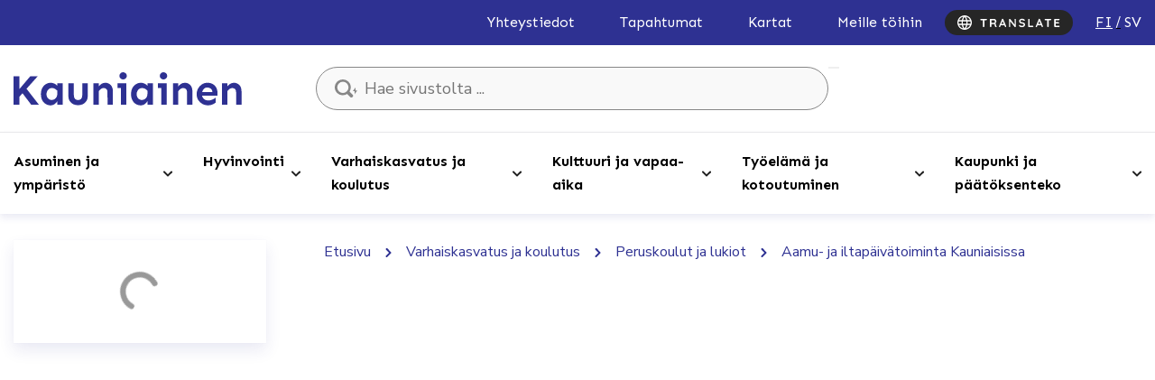

--- FILE ---
content_type: text/html; charset=UTF-8
request_url: https://www.kauniainen.fi/varhaiskasvatus-ja-koulutus/peruskoulut-ja-lukiot/aamu-ja-iltapaivatoiminta/
body_size: 35306
content:
<!doctype html>
<html lang="fi" data-whatpersist="false">
<head>
	<meta charset="utf-8">
	<meta http-equiv="x-ua-compatible" content="ie=edge">
	<meta name="viewport" content="width=device-width, initial-scale=1">
			<link rel="preload" as="script" href="https://consent.cookiebot.com/uc.js">
		
<script id='polyfills' data-polyfill='https://www.kauniainen.fi/wp-content/themes/kauniainen/dist/scripts/polyfills-e19b48e97f5eb24bfe65.js'>(function(){var e=document.getElementById("polyfills").dataset.polyfill;var t=true;try{eval("async function() {}")}catch(e){t=false}if(t){return}var a=document.createElement("script");a.src=e;a.type="text/javascript";a.async=false;document.getElementsByTagName("script")[0].parentNode.appendChild(a)})();
</script>
<script>(()=> {const publicToken = "pJMDj8VOE";/* global publicToken */
const originalFetch = window.fetch;

/**
 * fetch() wrapper to convert legacy Valu Search multi-search2 requests to Findkit Search requests.
 * Just passes through all other requests.
 */
async function findkitPatchedFetch(originalUrl, options) {
    if (typeof originalUrl !== "string" || originalUrl.startsWith("/")) {
        return originalFetch.call(this, originalUrl, options);
    }

    let url;
    try {
        url = new URL(originalUrl);
    } catch {
        return originalFetch.call(this, originalUrl, options);
    }

    if (
        url.hostname !== "api.search.valu.pro" ||
        !url.pathname.endsWith("/multi-search2")
    ) {
        return originalFetch.call(this, originalUrl, options);
    }

    const searchQueryData = JSON.parse(url.searchParams.get("data"));

    for (const group of searchQueryData.groups) {
        if (group.size === undefined) {
            group.size = searchQueryData.size;
        }

        if (group.from === undefined) {
            group.from = searchQueryData.from;
        }
    }

    delete searchQueryData.size;
    delete searchQueryData.from;

    const res = await originalFetch(
        `https://search.findkit.com/c/${publicToken}/search?p=${publicToken}`,
        {
            method: "POST",
            headers: {
                "content-type": "text/plain",
            },
            mode: "cors",
            credentials: "omit",
            body: JSON.stringify(searchQueryData),
        },
    );

    const responseData = await res.json();

    return new Response(JSON.stringify(responseData.groups), {
        headers: {
            "content-type": "application/json",
        },
    });
}

findkitPatchedFetch.originalFetch = originalFetch;
window.fetch = findkitPatchedFetch;
})();</script>	<!-- cookiebot script start -->
	<script id="Cookiebot" src="https://consent.cookiebot.com/uc.js" data-culture="fi" data-cbid="3bcf3c88-3082-4e36-8931-68a7452c6bd9" data-blockingmode="auto" type="text/javascript"></script>
	<!-- cookiebot script end -->
	<title>Aamu- ja iltapäivätoiminta Kauniaisissa - Kauniainen</title>
		<style>img:is([sizes="auto" i], [sizes^="auto," i]) { contain-intrinsic-size: 3000px 1500px }</style>
	<link rel="alternate" href="https://www.kauniainen.fi/varhaiskasvatus-ja-koulutus/peruskoulut-ja-lukiot/aamu-ja-iltapaivatoiminta/" hreflang="fi" />
<link rel="alternate" href="https://www.kauniainen.fi/sv/smabarnspedagogik-och-utbildning/grundskolor-och-gymnasier/morgon-och-eftermiddagsverksamhet/" hreflang="sv" />

<!-- The SEO Framework by Sybre Waaijer -->
<meta name="robots" content="max-snippet:-1,max-image-preview:standard,max-video-preview:-1" />
<link rel="canonical" href="https://www.kauniainen.fi/varhaiskasvatus-ja-koulutus/peruskoulut-ja-lukiot/aamu-ja-iltapaivatoiminta/" />
<meta name="description" content="Aamu- ja iltapäivätoiminta on vapaaehtoista, kerhotoiminnan luonteista maksullista toimintaa, johon voivat osallistua kaikki Kauniaisten peruskoulun 1.–2." />
<meta property="og:type" content="website" />
<meta property="og:locale" content="fi_FI" />
<meta property="og:site_name" content="Kauniainen" />
<meta property="og:title" content="Aamu- ja iltapäivätoiminta Kauniaisissa" />
<meta property="og:description" content="Aamu- ja iltapäivätoiminta on vapaaehtoista, kerhotoiminnan luonteista maksullista toimintaa, johon voivat osallistua kaikki Kauniaisten peruskoulun 1.–2. luokan oppilaat sekä erityisen tuen päätöksen…" />
<meta property="og:url" content="https://www.kauniainen.fi/varhaiskasvatus-ja-koulutus/peruskoulut-ja-lukiot/aamu-ja-iltapaivatoiminta/" />
<meta property="og:image" content="https://www.kauniainen.fi/wp-content/uploads/2024/06/20234419-1-2048x1365.jpg" />
<meta property="og:image:width" content="2048" />
<meta property="og:image:height" content="1365" />
<meta property="og:image:alt" content="Lapsia ja katuliituja, granipäivä" />
<meta name="twitter:card" content="summary_large_image" />
<meta name="twitter:title" content="Aamu- ja iltapäivätoiminta Kauniaisissa" />
<meta name="twitter:description" content="Aamu- ja iltapäivätoiminta on vapaaehtoista, kerhotoiminnan luonteista maksullista toimintaa, johon voivat osallistua kaikki Kauniaisten peruskoulun 1.–2. luokan oppilaat sekä erityisen tuen päätöksen…" />
<meta name="twitter:image" content="https://www.kauniainen.fi/wp-content/uploads/2024/06/20234419-1-2048x1365.jpg" />
<meta name="twitter:image:alt" content="Lapsia ja katuliituja, granipäivä" />
<script type="application/ld+json">{"@context":"https://schema.org","@graph":[{"@type":"WebSite","@id":"https://www.kauniainen.fi/#/schema/WebSite","url":"https://www.kauniainen.fi/","name":"Kauniainen","description":"Kauniaisten kaupunki – Grankulla stad","inLanguage":"fi","potentialAction":{"@type":"SearchAction","target":{"@type":"EntryPoint","urlTemplate":"https://www.kauniainen.fi/search/{search_term_string}/"},"query-input":"required name=search_term_string"},"publisher":{"@type":"Organization","@id":"https://www.kauniainen.fi/#/schema/Organization","name":"Kauniainen","url":"https://www.kauniainen.fi/"}},{"@type":"WebPage","@id":"https://www.kauniainen.fi/varhaiskasvatus-ja-koulutus/peruskoulut-ja-lukiot/aamu-ja-iltapaivatoiminta/","url":"https://www.kauniainen.fi/varhaiskasvatus-ja-koulutus/peruskoulut-ja-lukiot/aamu-ja-iltapaivatoiminta/","name":"Aamu- ja iltapäivätoiminta Kauniaisissa - Kauniainen","description":"Aamu- ja iltapäivätoiminta on vapaaehtoista, kerhotoiminnan luonteista maksullista toimintaa, johon voivat osallistua kaikki Kauniaisten peruskoulun 1.–2.","inLanguage":"fi","isPartOf":{"@id":"https://www.kauniainen.fi/#/schema/WebSite"},"breadcrumb":{"@type":"BreadcrumbList","@id":"https://www.kauniainen.fi/#/schema/BreadcrumbList","itemListElement":[{"@type":"ListItem","position":1,"item":"https://www.kauniainen.fi/","name":"Kauniainen"},{"@type":"ListItem","position":2,"item":"https://www.kauniainen.fi/topic/varhaiskasvatus-ja-koulutus/","name":"Varhaiskasvatus ja koulutus"},{"@type":"ListItem","position":3,"item":"https://www.kauniainen.fi/varhaiskasvatus-ja-koulutus/","name":"Varhaiskasvatus ja koulutus"},{"@type":"ListItem","position":4,"item":"https://www.kauniainen.fi/varhaiskasvatus-ja-koulutus/peruskoulut-ja-lukiot/","name":"Peruskoulut ja lukiot"},{"@type":"ListItem","position":5,"name":"Aamu- ja iltapäivätoiminta Kauniaisissa"}]},"potentialAction":{"@type":"ReadAction","target":"https://www.kauniainen.fi/varhaiskasvatus-ja-koulutus/peruskoulut-ja-lukiot/aamu-ja-iltapaivatoiminta/"}}]}</script>
<!-- / The SEO Framework by Sybre Waaijer | 2.64ms meta | 0.08ms boot -->

<link rel='dns-prefetch' href='//assets.juicer.io' />
<link rel='dns-prefetch' href='//cdn.search.valu.pro' />
<link rel='dns-prefetch' href='//fonts.googleapis.com' />
<link rel='stylesheet' id='wp-block-library-css' href='https://www.kauniainen.fi/wp-includes/css/dist/block-library/style.min.css?ver=099283536be861b7d7244837cbcce8e7' type='text/css' media='all' />
<style id='wp-block-library-inline-css' type='text/css'>

		.wp-block-pullquote {
			padding: 3em 0 !important;

			blockquote {
				margin: 0 0 1rem !important;
			}
		}

		.wp-block-quote {
			cite {
				display: inline;
			}
		}
</style>
<style id='global-styles-inline-css' type='text/css'>
:root{--wp--preset--aspect-ratio--square: 1;--wp--preset--aspect-ratio--4-3: 4/3;--wp--preset--aspect-ratio--3-4: 3/4;--wp--preset--aspect-ratio--3-2: 3/2;--wp--preset--aspect-ratio--2-3: 2/3;--wp--preset--aspect-ratio--16-9: 16/9;--wp--preset--aspect-ratio--9-16: 9/16;--wp--preset--color--black: #000000;--wp--preset--color--cyan-bluish-gray: #abb8c3;--wp--preset--color--white: #ffffff;--wp--preset--color--pale-pink: #f78da7;--wp--preset--color--vivid-red: #cf2e2e;--wp--preset--color--luminous-vivid-orange: #ff6900;--wp--preset--color--luminous-vivid-amber: #fcb900;--wp--preset--color--light-green-cyan: #7bdcb5;--wp--preset--color--vivid-green-cyan: #00d084;--wp--preset--color--pale-cyan-blue: #8ed1fc;--wp--preset--color--vivid-cyan-blue: #0693e3;--wp--preset--color--vivid-purple: #9b51e0;--wp--preset--gradient--vivid-cyan-blue-to-vivid-purple: linear-gradient(135deg,rgba(6,147,227,1) 0%,rgb(155,81,224) 100%);--wp--preset--gradient--light-green-cyan-to-vivid-green-cyan: linear-gradient(135deg,rgb(122,220,180) 0%,rgb(0,208,130) 100%);--wp--preset--gradient--luminous-vivid-amber-to-luminous-vivid-orange: linear-gradient(135deg,rgba(252,185,0,1) 0%,rgba(255,105,0,1) 100%);--wp--preset--gradient--luminous-vivid-orange-to-vivid-red: linear-gradient(135deg,rgba(255,105,0,1) 0%,rgb(207,46,46) 100%);--wp--preset--gradient--very-light-gray-to-cyan-bluish-gray: linear-gradient(135deg,rgb(238,238,238) 0%,rgb(169,184,195) 100%);--wp--preset--gradient--cool-to-warm-spectrum: linear-gradient(135deg,rgb(74,234,220) 0%,rgb(151,120,209) 20%,rgb(207,42,186) 40%,rgb(238,44,130) 60%,rgb(251,105,98) 80%,rgb(254,248,76) 100%);--wp--preset--gradient--blush-light-purple: linear-gradient(135deg,rgb(255,206,236) 0%,rgb(152,150,240) 100%);--wp--preset--gradient--blush-bordeaux: linear-gradient(135deg,rgb(254,205,165) 0%,rgb(254,45,45) 50%,rgb(107,0,62) 100%);--wp--preset--gradient--luminous-dusk: linear-gradient(135deg,rgb(255,203,112) 0%,rgb(199,81,192) 50%,rgb(65,88,208) 100%);--wp--preset--gradient--pale-ocean: linear-gradient(135deg,rgb(255,245,203) 0%,rgb(182,227,212) 50%,rgb(51,167,181) 100%);--wp--preset--gradient--electric-grass: linear-gradient(135deg,rgb(202,248,128) 0%,rgb(113,206,126) 100%);--wp--preset--gradient--midnight: linear-gradient(135deg,rgb(2,3,129) 0%,rgb(40,116,252) 100%);--wp--preset--font-size--small: 13px;--wp--preset--font-size--medium: 20px;--wp--preset--font-size--large: 36px;--wp--preset--font-size--x-large: 42px;--wp--preset--spacing--20: 0.44rem;--wp--preset--spacing--30: 0.67rem;--wp--preset--spacing--40: 1rem;--wp--preset--spacing--50: 1.5rem;--wp--preset--spacing--60: 2.25rem;--wp--preset--spacing--70: 3.38rem;--wp--preset--spacing--80: 5.06rem;--wp--preset--shadow--natural: 6px 6px 9px rgba(0, 0, 0, 0.2);--wp--preset--shadow--deep: 12px 12px 50px rgba(0, 0, 0, 0.4);--wp--preset--shadow--sharp: 6px 6px 0px rgba(0, 0, 0, 0.2);--wp--preset--shadow--outlined: 6px 6px 0px -3px rgba(255, 255, 255, 1), 6px 6px rgba(0, 0, 0, 1);--wp--preset--shadow--crisp: 6px 6px 0px rgba(0, 0, 0, 1);}:where(.is-layout-flex){gap: 0.5em;}:where(.is-layout-grid){gap: 0.5em;}body .is-layout-flex{display: flex;}.is-layout-flex{flex-wrap: wrap;align-items: center;}.is-layout-flex > :is(*, div){margin: 0;}body .is-layout-grid{display: grid;}.is-layout-grid > :is(*, div){margin: 0;}:where(.wp-block-columns.is-layout-flex){gap: 2em;}:where(.wp-block-columns.is-layout-grid){gap: 2em;}:where(.wp-block-post-template.is-layout-flex){gap: 1.25em;}:where(.wp-block-post-template.is-layout-grid){gap: 1.25em;}.has-black-color{color: var(--wp--preset--color--black) !important;}.has-cyan-bluish-gray-color{color: var(--wp--preset--color--cyan-bluish-gray) !important;}.has-white-color{color: var(--wp--preset--color--white) !important;}.has-pale-pink-color{color: var(--wp--preset--color--pale-pink) !important;}.has-vivid-red-color{color: var(--wp--preset--color--vivid-red) !important;}.has-luminous-vivid-orange-color{color: var(--wp--preset--color--luminous-vivid-orange) !important;}.has-luminous-vivid-amber-color{color: var(--wp--preset--color--luminous-vivid-amber) !important;}.has-light-green-cyan-color{color: var(--wp--preset--color--light-green-cyan) !important;}.has-vivid-green-cyan-color{color: var(--wp--preset--color--vivid-green-cyan) !important;}.has-pale-cyan-blue-color{color: var(--wp--preset--color--pale-cyan-blue) !important;}.has-vivid-cyan-blue-color{color: var(--wp--preset--color--vivid-cyan-blue) !important;}.has-vivid-purple-color{color: var(--wp--preset--color--vivid-purple) !important;}.has-black-background-color{background-color: var(--wp--preset--color--black) !important;}.has-cyan-bluish-gray-background-color{background-color: var(--wp--preset--color--cyan-bluish-gray) !important;}.has-white-background-color{background-color: var(--wp--preset--color--white) !important;}.has-pale-pink-background-color{background-color: var(--wp--preset--color--pale-pink) !important;}.has-vivid-red-background-color{background-color: var(--wp--preset--color--vivid-red) !important;}.has-luminous-vivid-orange-background-color{background-color: var(--wp--preset--color--luminous-vivid-orange) !important;}.has-luminous-vivid-amber-background-color{background-color: var(--wp--preset--color--luminous-vivid-amber) !important;}.has-light-green-cyan-background-color{background-color: var(--wp--preset--color--light-green-cyan) !important;}.has-vivid-green-cyan-background-color{background-color: var(--wp--preset--color--vivid-green-cyan) !important;}.has-pale-cyan-blue-background-color{background-color: var(--wp--preset--color--pale-cyan-blue) !important;}.has-vivid-cyan-blue-background-color{background-color: var(--wp--preset--color--vivid-cyan-blue) !important;}.has-vivid-purple-background-color{background-color: var(--wp--preset--color--vivid-purple) !important;}.has-black-border-color{border-color: var(--wp--preset--color--black) !important;}.has-cyan-bluish-gray-border-color{border-color: var(--wp--preset--color--cyan-bluish-gray) !important;}.has-white-border-color{border-color: var(--wp--preset--color--white) !important;}.has-pale-pink-border-color{border-color: var(--wp--preset--color--pale-pink) !important;}.has-vivid-red-border-color{border-color: var(--wp--preset--color--vivid-red) !important;}.has-luminous-vivid-orange-border-color{border-color: var(--wp--preset--color--luminous-vivid-orange) !important;}.has-luminous-vivid-amber-border-color{border-color: var(--wp--preset--color--luminous-vivid-amber) !important;}.has-light-green-cyan-border-color{border-color: var(--wp--preset--color--light-green-cyan) !important;}.has-vivid-green-cyan-border-color{border-color: var(--wp--preset--color--vivid-green-cyan) !important;}.has-pale-cyan-blue-border-color{border-color: var(--wp--preset--color--pale-cyan-blue) !important;}.has-vivid-cyan-blue-border-color{border-color: var(--wp--preset--color--vivid-cyan-blue) !important;}.has-vivid-purple-border-color{border-color: var(--wp--preset--color--vivid-purple) !important;}.has-vivid-cyan-blue-to-vivid-purple-gradient-background{background: var(--wp--preset--gradient--vivid-cyan-blue-to-vivid-purple) !important;}.has-light-green-cyan-to-vivid-green-cyan-gradient-background{background: var(--wp--preset--gradient--light-green-cyan-to-vivid-green-cyan) !important;}.has-luminous-vivid-amber-to-luminous-vivid-orange-gradient-background{background: var(--wp--preset--gradient--luminous-vivid-amber-to-luminous-vivid-orange) !important;}.has-luminous-vivid-orange-to-vivid-red-gradient-background{background: var(--wp--preset--gradient--luminous-vivid-orange-to-vivid-red) !important;}.has-very-light-gray-to-cyan-bluish-gray-gradient-background{background: var(--wp--preset--gradient--very-light-gray-to-cyan-bluish-gray) !important;}.has-cool-to-warm-spectrum-gradient-background{background: var(--wp--preset--gradient--cool-to-warm-spectrum) !important;}.has-blush-light-purple-gradient-background{background: var(--wp--preset--gradient--blush-light-purple) !important;}.has-blush-bordeaux-gradient-background{background: var(--wp--preset--gradient--blush-bordeaux) !important;}.has-luminous-dusk-gradient-background{background: var(--wp--preset--gradient--luminous-dusk) !important;}.has-pale-ocean-gradient-background{background: var(--wp--preset--gradient--pale-ocean) !important;}.has-electric-grass-gradient-background{background: var(--wp--preset--gradient--electric-grass) !important;}.has-midnight-gradient-background{background: var(--wp--preset--gradient--midnight) !important;}.has-small-font-size{font-size: var(--wp--preset--font-size--small) !important;}.has-medium-font-size{font-size: var(--wp--preset--font-size--medium) !important;}.has-large-font-size{font-size: var(--wp--preset--font-size--large) !important;}.has-x-large-font-size{font-size: var(--wp--preset--font-size--x-large) !important;}
:where(.wp-block-post-template.is-layout-flex){gap: 1.25em;}:where(.wp-block-post-template.is-layout-grid){gap: 1.25em;}
:where(.wp-block-columns.is-layout-flex){gap: 2em;}:where(.wp-block-columns.is-layout-grid){gap: 2em;}
:root :where(.wp-block-pullquote){font-size: 1.5em;line-height: 1.6;}
</style>
<link rel='stylesheet' id='valu-juicer-style-css' href='https://assets.juicer.io/embed.css?ver=099283536be861b7d7244837cbcce8e7' type='text/css' media='all' />
<link rel='stylesheet' id='styles/main-css' href='https://www.kauniainen.fi/wp-content/themes/kauniainen/dist/styles/main.css?ver=c08bdd6bbbe37da82b75221ec0149d92' type='text/css' media='all' />
<link rel='stylesheet' id='sakke/googlefonts-css' href='https://fonts.googleapis.com/css2?family=Nunito+Sans:wght@400;700&#038;family=Sen:wght@400;700&#038;display=swap' type='text/css' media='all' />
<script type='text/javascript' data-cookieconsent='ignore' src="https://www.kauniainen.fi/wp-includes/js/jquery/jquery.min.js?ver=e0fe480c5cf2057fd6ee4f31c6cc530f" id="jquery-core-js"></script>
<script type='text/javascript' data-cookieconsent='ignore' src="https://www.kauniainen.fi/wp-includes/js/jquery/jquery-migrate.min.js?ver=81c1a00402eb589cd2da8c44d82811d1" id="jquery-migrate-js"></script>
<link rel="alternate" title="oEmbed (JSON)" type="application/json+oembed" href="https://www.kauniainen.fi/wp-json/oembed/1.0/embed?url=https%3A%2F%2Fwww.kauniainen.fi%2Fvarhaiskasvatus-ja-koulutus%2Fperuskoulut-ja-lukiot%2Faamu-ja-iltapaivatoiminta%2F&#038;lang=fi" />
<link rel="alternate" title="oEmbed (XML)" type="text/xml+oembed" href="https://www.kauniainen.fi/wp-json/oembed/1.0/embed?url=https%3A%2F%2Fwww.kauniainen.fi%2Fvarhaiskasvatus-ja-koulutus%2Fperuskoulut-ja-lukiot%2Faamu-ja-iltapaivatoiminta%2F&#038;format=xml&#038;lang=fi" />
<script type='application/json' id='valu-search'>{"showInSearch":true,"contentSelector":"","contentNoHighlightSelector":"","cleanupSelector":"","title":"Aamu- ja iltap\u00e4iv\u00e4toiminta Kauniaisissa","created":"2021-03-10T08:37:02+02:00","modified":"2025-10-02T13:08:37+03:00","tags":["wordpress","domain\/www.kauniainen.fi\/wordpress","wp_post_type\/page","domain\/www.kauniainen.fi\/wp_post_type\/page","wp_blog_name\/grankulla","domain\/www.kauniainen.fi\/wp_blog_name\/grankulla","public","domain\/www.kauniainen.fi\/wp_taxonomy\/topic\/varhaiskasvatus-ja-koulutus","wp_taxonomy\/topic\/varhaiskasvatus-ja-koulutus"],"superwords":[],"customFields":{"date":[],"keyword":[],"number":[]},"language":"fi"}</script>	<!-- Forsta Digital Feedback Program -->
	<script type="text/plain" data-cookieconsent="statistics" id="cf-program-klHKTT"
	        src="https://digitalfeedback.euro.confirmit.com/api/digitalfeedback/loader?programKey=klHKTT"
	        async></script>
	<!-- End Forsta Digital Feedback Program -->
	<link rel="apple-touch-icon" sizes="180x180" href="https://www.kauniainen.fi/wp-content/themes/kauniainen/dist/images/favicons/apple-touch-icon.png">
<link rel="icon" type="image/png" sizes="32x32" href="https://www.kauniainen.fi/wp-content/themes/kauniainen/dist/images/favicons/favicon-32x32.png">
<link rel="icon" type="image/png" sizes="16x16" href="https://www.kauniainen.fi/wp-content/themes/kauniainen/dist/images/favicons/favicon-16x16.png">
<link rel="mask-icon" href="https://www.kauniainen.fi/wp-content/themes/kauniainen/dist/images/favicons/safari-pinned-tab.svg" color="#01367c">
<meta name="msapplication-TileColor" content="#2e3192">
<meta name="theme-color" content="#2e3192">		<link rel="preload" href="https://static.voiceintuitive.com/widget.js" as="script">
	</head>
<body class="wp-singular page-template-default page page-id-740 page-child parent-pageid-736 wp-theme-kauniainen">


<!--[if IE]>
<div class="alert alert-warning">
	Käytät &lt;strong&gt;vanhentunutta&lt;/strong&gt; selainta. Ole hyvä ja &lt;a href=”http://browsehappy.com/”&gt;päivitä selaimesi&lt;/a&gt; parantaaksesi käyttökokemustasi.</div>
<![endif]-->

<header id="header" class="header" role="banner" aria-label="Otsikko">
	<div class="header__top">
		<div class="container-fluid">
			<div class="row">
				<div class="header2__top-col">
					<a class="header-skip-link" href="#content">Hyppää sisältöön</a>
											<nav id="header-top-nav" class="header-top-nav" aria-label="Ylävalikko">
							<ul class="header-top-nav-lvl-1"><li class="header-top-nav-lvl-1__item "><a class="header-top-nav-lvl-1__link"  href="https://www.kauniainen.fi/yhteystiedot/#/">Yhteystiedot</a></li>
<li class="header-top-nav-lvl-1__item "><a class="header-top-nav-lvl-1__link"  href="https://www.kauniainen.fi/tapahtumat/">Tapahtumat</a></li>
<li class="header-top-nav-lvl-1__item "><a class="header-top-nav-lvl-1__link"  href="https://www.kauniainen.fi/asuminen-ja-ymparisto/kaavoitus-ja-maankaytto/kartat-ja-paikkatiedot/">Kartat</a></li>
<li class="header-top-nav-lvl-1__item "><a class="header-top-nav-lvl-1__link"  href="https://www.kauniainen.fi/tyoelama-ja-kotoutuminen/kauniaisten-kaupunki-tyonantajana/">Meille töihin</a></li>
</ul>						</nav>
                    <button id="show-translate-menu-button" aria-label="Translate" aria-expanded="false" onclick="window._vi('show-translate-menu','#show-translate-menu-button')" lang="en" class="sc-lcepkR espMPd"  onmouseout="this.style.opacity=1" style="display: flex; align-items: center; justify-content: center; cursor: pointer; background-color: rgb(38, 38, 38); border: medium; border-radius: 16px; padding: 6px 14px; line-height: 20px; opacity: 1;"><svg style="display: inline-block;" width="114" height="16" viewBox="0 0 114 16" fill="none" xmlns="http://www.w3.org/2000/svg" class="sc-fKVqWL fcQPdA"><path d="M29.056 13C28.8133 13 28.614 12.9264 28.458 12.779C28.302 12.623 28.224 12.4324 28.224 12.207V4.66702H29.914V12.207C29.914 12.4324 29.8317 12.623 29.667 12.779C29.511 12.9264 29.3073 13 29.056 13ZM26.183 5.39502C25.9577 5.39502 25.767 5.32569 25.611 5.18702C25.4637 5.04835 25.39 4.86635 25.39 4.64102C25.39 4.41569 25.4637 4.23802 25.611 4.10802C25.767 3.96935 25.9577 3.90002 26.183 3.90002H31.955C32.1803 3.90002 32.3667 3.96935 32.514 4.10802C32.67 4.24669 32.748 4.42869 32.748 4.65402C32.748 4.87935 32.67 5.06135 32.514 5.20002C32.3667 5.33002 32.1803 5.39502 31.955 5.39502H26.183Z" fill="#FFFFFF"></path><path d="M36.9987 13C36.756 13 36.5394 12.9264 36.3487 12.779C36.158 12.623 36.0627 12.4324 36.0627 12.207V4.69302C36.0627 4.46769 36.1364 4.28135 36.2837 4.13402C36.4397 3.97802 36.6304 3.90002 36.8557 3.90002H40.5997C41.0504 3.90002 41.4707 4.02135 41.8607 4.26402C42.2594 4.49802 42.58 4.82735 42.8227 5.25202C43.0654 5.66802 43.1867 6.14902 43.1867 6.69502C43.1867 7.02435 43.1174 7.34502 42.9787 7.65702C42.8487 7.96902 42.6667 8.25069 42.4327 8.50202C42.2074 8.75335 41.9517 8.94835 41.6657 9.08702L41.6787 8.78802C41.9214 8.91802 42.1207 9.07402 42.2767 9.25602C42.4414 9.42935 42.567 9.62002 42.6537 9.82802C42.749 10.0274 42.8054 10.244 42.8227 10.478C42.8574 10.6947 42.879 10.8854 42.8877 11.05C42.905 11.2147 42.931 11.3534 42.9657 11.466C43.009 11.5787 43.087 11.6654 43.1997 11.726C43.3904 11.8387 43.5074 12.0034 43.5507 12.22C43.6027 12.428 43.555 12.6144 43.4077 12.779C43.3124 12.8917 43.191 12.9654 43.0437 13C42.8964 13.026 42.749 13.026 42.6017 13C42.4544 12.9654 42.333 12.922 42.2377 12.87C42.0904 12.7834 41.943 12.6577 41.7957 12.493C41.6484 12.3197 41.527 12.09 41.4317 11.804C41.345 11.518 41.3017 11.1497 41.3017 10.699C41.3017 10.5517 41.2757 10.4174 41.2237 10.296C41.1717 10.166 41.098 10.0577 41.0027 9.97102C40.9074 9.87569 40.786 9.80635 40.6387 9.76302C40.4914 9.71102 40.318 9.68502 40.1187 9.68502H37.4927L37.6877 9.38602V12.207C37.6877 12.4324 37.627 12.623 37.5057 12.779C37.3844 12.9264 37.2154 13 36.9987 13ZM37.5057 8.34602H40.5347C40.6907 8.34602 40.8424 8.27669 40.9897 8.13802C41.137 7.99069 41.2584 7.79569 41.3537 7.55302C41.449 7.30169 41.4967 7.02869 41.4967 6.73402C41.4967 6.35269 41.3927 6.03635 41.1847 5.78502C40.9854 5.52502 40.7687 5.39502 40.5347 5.39502H37.5317L37.6877 4.97902V8.65802L37.5057 8.34602Z" fill="#FFFFFF"></path><path d="M50.2785 5.94102L47.4705 12.545C47.4098 12.7097 47.3145 12.8397 47.1845 12.935C47.0632 13.0217 46.9288 13.065 46.7815 13.065C46.5475 13.065 46.3742 13 46.2615 12.87C46.1488 12.74 46.0925 12.5797 46.0925 12.389C46.0925 12.311 46.1055 12.2287 46.1315 12.142L49.3685 4.36802C49.4378 4.19469 49.5418 4.06035 49.6805 3.96502C49.8278 3.86969 49.9838 3.83069 50.1485 3.84802C50.3045 3.84802 50.4475 3.89569 50.5775 3.99102C50.7162 4.07769 50.8158 4.20335 50.8765 4.36802L54.0745 11.986C54.1178 12.0987 54.1395 12.2027 54.1395 12.298C54.1395 12.532 54.0615 12.7184 53.9055 12.857C53.7582 12.9957 53.5935 13.065 53.4115 13.065C53.2555 13.065 53.1125 13.0174 52.9825 12.922C52.8612 12.8267 52.7658 12.6967 52.6965 12.532L49.9015 6.01902L50.2785 5.94102ZM47.8735 10.959L48.5885 9.46402H52.0985L52.3455 10.959H47.8735Z" fill="#FFFFFF"></path><path d="M64.0933 3.90002C64.3013 3.90002 64.4703 3.96935 64.6003 4.10802C64.7303 4.24669 64.7952 4.42002 64.7952 4.62802V12.207C64.7952 12.4324 64.7172 12.623 64.5612 12.779C64.4139 12.9264 64.2276 13 64.0023 13C63.8896 13 63.7726 12.9827 63.6512 12.948C63.5386 12.9047 63.4519 12.8484 63.3913 12.779L58.2822 6.29202L58.6203 6.08402V12.272C58.6203 12.48 58.5509 12.6534 58.4123 12.792C58.2823 12.9307 58.1089 13 57.8923 13C57.6843 13 57.5153 12.9307 57.3853 12.792C57.2553 12.6534 57.1902 12.48 57.1902 12.272V4.69302C57.1902 4.46769 57.2639 4.28135 57.4113 4.13402C57.5673 3.97802 57.7579 3.90002 57.9832 3.90002C58.1046 3.90002 58.2302 3.92602 58.3602 3.97802C58.4902 4.02135 58.5856 4.09069 58.6462 4.18602L63.5993 10.504L63.3783 10.66V4.62802C63.3783 4.42002 63.4432 4.24669 63.5732 4.10802C63.7032 3.96935 63.8766 3.90002 64.0933 3.90002Z" fill="#FFFFFF"></path><path d="M71.6248 13.13C71.0182 13.13 70.4722 13.0564 69.9868 12.909C69.5015 12.753 69.0378 12.4844 68.5958 12.103C68.4832 12.0077 68.3965 11.8994 68.3358 11.778C68.2752 11.6567 68.2448 11.5354 68.2448 11.414C68.2448 11.2147 68.3142 11.0414 68.4528 10.894C68.6002 10.738 68.7822 10.66 68.9988 10.66C69.1635 10.66 69.3108 10.712 69.4408 10.816C69.7702 11.0847 70.0952 11.2884 70.4158 11.427C70.7452 11.5657 71.1482 11.635 71.6248 11.635C71.9455 11.635 72.2402 11.5874 72.5088 11.492C72.7775 11.388 72.9942 11.2537 73.1588 11.089C73.3235 10.9157 73.4058 10.7207 73.4058 10.504C73.4058 10.244 73.3278 10.023 73.1718 9.84102C73.0158 9.65902 72.7775 9.50735 72.4568 9.38602C72.1362 9.25602 71.7288 9.15635 71.2348 9.08702C70.7668 9.01769 70.3552 8.91369 69.9998 8.77502C69.6445 8.62769 69.3455 8.44569 69.1028 8.22902C68.8688 8.00369 68.6912 7.74369 68.5698 7.44902C68.4485 7.14569 68.3878 6.80769 68.3878 6.43502C68.3878 5.87169 68.5308 5.39069 68.8168 4.99202C69.1115 4.59335 69.5058 4.29002 69.9998 4.08202C70.4938 3.87402 71.0398 3.77002 71.6378 3.77002C72.2012 3.77002 72.7212 3.85669 73.1978 4.03002C73.6832 4.19469 74.0775 4.40702 74.3808 4.66702C74.6322 4.86635 74.7578 5.09602 74.7578 5.35602C74.7578 5.54669 74.6842 5.72002 74.5368 5.87602C74.3895 6.03202 74.2162 6.11002 74.0168 6.11002C73.8868 6.11002 73.7698 6.07102 73.6658 5.99302C73.5272 5.87169 73.3408 5.75902 73.1068 5.65502C72.8728 5.54235 72.6258 5.45135 72.3658 5.38202C72.1058 5.30402 71.8632 5.26502 71.6378 5.26502C71.2652 5.26502 70.9488 5.31269 70.6888 5.40802C70.4375 5.50335 70.2468 5.63335 70.1168 5.79802C69.9868 5.96269 69.9218 6.15335 69.9218 6.37002C69.9218 6.63002 69.9955 6.84669 70.1428 7.02002C70.2988 7.18469 70.5198 7.31902 70.8058 7.42302C71.0918 7.51835 71.4342 7.60502 71.8328 7.68302C72.3528 7.77835 72.8078 7.89102 73.1978 8.02102C73.5965 8.15102 73.9258 8.32002 74.1858 8.52802C74.4458 8.72735 74.6408 8.98302 74.7708 9.29502C74.9008 9.59835 74.9658 9.97102 74.9658 10.413C74.9658 10.9764 74.8098 11.4617 74.4978 11.869C74.1858 12.2764 73.7742 12.5884 73.2628 12.805C72.7602 13.0217 72.2142 13.13 71.6248 13.13Z" fill="#FFFFFF"></path><path d="M83.4247 11.479C83.65 11.479 83.8363 11.5527 83.9837 11.7C84.1397 11.8387 84.2177 12.0207 84.2177 12.246C84.2177 12.4627 84.1397 12.6447 83.9837 12.792C83.8363 12.9307 83.65 13 83.4247 13H79.1997C78.9743 13 78.7837 12.9264 78.6277 12.779C78.4803 12.623 78.4067 12.4324 78.4067 12.207V4.69302C78.4067 4.46769 78.4847 4.28135 78.6407 4.13402C78.7967 3.97802 78.996 3.90002 79.2387 3.90002C79.4467 3.90002 79.6287 3.97802 79.7847 4.13402C79.9493 4.28135 80.0317 4.46769 80.0317 4.69302V11.7L79.7457 11.479H83.4247Z" fill="#FFFFFF"></path><path d="M90.9975 5.94102L88.1895 12.545C88.1288 12.7097 88.0335 12.8397 87.9035 12.935C87.7821 13.0217 87.6478 13.065 87.5005 13.065C87.2665 13.065 87.0931 13 86.9805 12.87C86.8678 12.74 86.8115 12.5797 86.8115 12.389C86.8115 12.311 86.8245 12.2287 86.8505 12.142L90.0875 4.36802C90.1568 4.19469 90.2608 4.06035 90.3995 3.96502C90.5468 3.86969 90.7028 3.83069 90.8675 3.84802C91.0235 3.84802 91.1665 3.89569 91.2965 3.99102C91.4351 4.07769 91.5348 4.20335 91.5955 4.36802L94.7935 11.986C94.8368 12.0987 94.8585 12.2027 94.8585 12.298C94.8585 12.532 94.7805 12.7184 94.6245 12.857C94.4771 12.9957 94.3125 13.065 94.1305 13.065C93.9745 13.065 93.8315 13.0174 93.7015 12.922C93.5801 12.8267 93.4848 12.6967 93.4155 12.532L90.6205 6.01902L90.9975 5.94102ZM88.5925 10.959L89.3075 9.46402H92.8175L93.0645 10.959H88.5925Z" fill="#FFFFFF"></path><path d="M100.343 13C100.1 13 99.9007 12.9264 99.7447 12.779C99.5887 12.623 99.5107 12.4324 99.5107 12.207V4.66702H101.201V12.207C101.201 12.4324 101.118 12.623 100.954 12.779C100.798 12.9264 100.594 13 100.343 13ZM97.4697 5.39502C97.2444 5.39502 97.0537 5.32569 96.8977 5.18702C96.7504 5.04835 96.6767 4.86635 96.6767 4.64102C96.6767 4.41569 96.7504 4.23802 96.8977 4.10802C97.0537 3.96935 97.2444 3.90002 97.4697 3.90002H103.242C103.467 3.90002 103.653 3.96935 103.801 4.10802C103.957 4.24669 104.035 4.42869 104.035 4.65402C104.035 4.87935 103.957 5.06135 103.801 5.20002C103.653 5.33002 103.467 5.39502 103.242 5.39502H97.4697Z" fill="#FFFFFF"></path><path d="M108.142 3.90002H112.497C112.723 3.90002 112.909 3.97369 113.056 4.12102C113.212 4.25969 113.29 4.44169 113.29 4.66702C113.29 4.88369 113.212 5.06135 113.056 5.20002C112.909 5.33002 112.723 5.39502 112.497 5.39502H108.857L108.974 5.17402V7.70902L108.87 7.60502H111.912C112.138 7.60502 112.324 7.67869 112.471 7.82602C112.627 7.96469 112.705 8.14669 112.705 8.37202C112.705 8.58869 112.627 8.76635 112.471 8.90502C112.324 9.03502 112.138 9.10002 111.912 9.10002H108.909L108.974 8.99602V11.622L108.87 11.505H112.497C112.723 11.505 112.909 11.583 113.056 11.739C113.212 11.8864 113.29 12.0597 113.29 12.259C113.29 12.4757 113.212 12.6534 113.056 12.792C112.909 12.9307 112.723 13 112.497 13H108.142C107.917 13 107.726 12.9264 107.57 12.779C107.423 12.623 107.349 12.4324 107.349 12.207V4.69302C107.349 4.46769 107.423 4.28135 107.57 4.13402C107.726 3.97802 107.917 3.90002 108.142 3.90002Z" fill="#FFFFFF"></path><path fill-rule="evenodd" clip-rule="evenodd" d="M8 0C12.4153 0 16 3.58467 16 8C16 12.4153 12.4153 16 8 16C3.58467 16 0 12.4153 0 8C0 3.58467 3.58467 0 8 0ZM9.70467 10.6667H6.29467C6.65867 12.3067 7.25533 13.4093 8 14.496C8.796 13.3353 9.36067 12.2227 9.70467 10.6667ZM4.93333 10.6667H1.88867C2.71267 12.55 4.358 13.9813 6.392 14.4773C5.69333 13.322 5.20333 12.0387 4.93333 10.6667ZM14.1113 10.6667H11.0667C10.806 11.992 10.3367 13.258 9.61667 14.4627C11.6247 13.954 13.2947 12.5327 14.1113 10.6667ZM4.77467 6.66667H1.46667C1.28867 7.542 1.28867 8.45667 1.46667 9.33333H4.74333C4.664 8.44733 4.676 7.552 4.77467 6.66667ZM9.882 6.66667H6.11733C6.00733 7.55067 5.994 8.448 6.082 9.33333H9.91733C10.006 8.448 9.99133 7.55133 9.882 6.66667V6.66667ZM14.5333 6.66667H11.2247C11.3233 7.552 11.3353 8.44733 11.2567 9.33333H14.5333C14.7067 8.47667 14.7153 7.568 14.5333 6.66667V6.66667ZM6.42933 1.514C4.378 2.002 2.718 3.438 1.88867 5.33333H4.99067C5.28067 3.972 5.776 2.67667 6.42933 1.514ZM7.99933 1.482C7.27333 2.662 6.726 3.784 6.35733 5.33333H9.642C9.286 3.836 8.75067 2.70133 7.99933 1.482ZM9.578 1.528C10.2533 2.736 10.7333 4.03467 11.0087 5.33333H14.1113C13.29 3.456 11.6033 2.028 9.578 1.528Z" fill="#FFFFFF"></path></svg></button>					<nav class="header-language-switcher" aria-label="Sivuston kielivalinta">
						<ul class="lang-switcher ">
								<li class="lang-item lang-item-2 lang-item-fi current-lang lang-item-first"><a lang="fi" hreflang="fi" href="https://www.kauniainen.fi/varhaiskasvatus-ja-koulutus/peruskoulut-ja-lukiot/aamu-ja-iltapaivatoiminta/" aria-current="true">fi</a></li>
	<li class="lang-item lang-item-5 lang-item-sv"><a lang="sv-SE" hreflang="sv-SE" href="https://www.kauniainen.fi/sv/smabarnspedagogik-och-utbildning/grundskolor-och-gymnasier/morgon-och-eftermiddagsverksamhet/">sv</a></li>
						</ul>
					</nav>
									</div>
			</div>
		</div>
	</div>
	<div class="header__middle">
		<div class="container-fluid">
			<div class="row">
				<div class="header2__middle-col">
					<div class="header-site-branding">
						<a href="https://www.kauniainen.fi/" rel="home" aria-label="Siirry etusivulle, Kauniainen">
							<span class="screen-reader-text">Kauniainen</span>
							<svg xmlns="http://www.w3.org/2000/svg" viewBox="0 0 253 37"><path fill="#2e3192" d="M231.047 36V12.328H237v3.375c.719-.969 1.695-1.875 2.93-2.719 1.234-.843 2.648-1.265 4.242-1.265 2.406 0 4.422.812 6.047 2.437 1.625 1.625 2.437 4.063 2.437 7.313V36h-5.953l-.047-13.734c0-1.594-.383-2.782-1.148-3.563-.766-.781-1.82-1.172-3.164-1.172-1.063 0-2.055.344-2.977 1.032A10.62 10.62 0 00237 21v15zM220.39 21.938c-.125-1.688-.75-2.946-1.875-3.774-1.125-.828-2.36-1.242-3.703-1.242-1.47 0-2.704.453-3.704 1.36-1 .906-1.687 2.124-2.062 3.656zm-11.133 13.171a12.311 12.311 0 01-4.594-4.359c-1.14-1.844-1.71-3.953-1.71-6.328 0-2.313.515-4.422 1.546-6.328a12.486 12.486 0 014.266-4.617c1.812-1.172 3.875-1.758 6.187-1.758 2.313 0 4.305.5 5.977 1.5 1.672 1 2.953 2.383 3.843 4.148.891 1.766 1.336 3.805 1.336 6.117v2.532h-17.156c.313 1.593 1.094 2.875 2.344 3.843 1.25.97 2.781 1.453 4.594 1.453 1.718 0 3.28-.343 4.687-1.03 1.406-.688 2.531-1.391 3.375-2.11l-.047 5.531c-.75.656-1.867 1.32-3.351 1.992-1.485.672-3.117 1.008-4.899 1.008-2.343 0-4.476-.531-6.398-1.594zM176.64 36V12.328h5.953v3.375c.719-.969 1.695-1.875 2.93-2.719 1.234-.843 2.648-1.265 4.242-1.265 2.406 0 4.422.812 6.047 2.437 1.625 1.625 2.437 4.063 2.437 7.313V36h-5.953l-.047-13.734c0-1.594-.383-2.782-1.148-3.563-.766-.781-1.82-1.172-3.164-1.172-1.063 0-2.055.344-2.977 1.032A10.62 10.62 0 00182.594 21v15zm-12.953 0V17.39h-3.797v-5.062h9.75V36zm-.397-29.156c-.798-.813-1.197-1.75-1.197-2.813 0-1.093.399-2.039 1.197-2.836C164.088.398 165.05 0 166.177 0c1.126 0 2.096.398 2.91 1.195.813.797 1.22 1.742 1.22 2.836 0 1.063-.407 2-1.22 2.813-.814.812-1.784 1.218-2.91 1.218-1.127 0-2.089-.406-2.886-1.218zm-17.97 23.062c.921-.562 1.671-1.351 2.25-2.367.577-1.016.867-2.242.867-3.68v-3.375c-.844-.906-1.758-1.625-2.743-2.156a6.654 6.654 0 00-3.21-.797c-1.25 0-2.32.32-3.212.961A6.55 6.55 0 00137.188 21a7.528 7.528 0 00-.75 3.328c0 1.781.539 3.297 1.617 4.547 1.078 1.25 2.508 1.875 4.289 1.875a5.614 5.614 0 002.976-.844zm-9.75 5.344c-1.61-.969-2.9-2.375-3.868-4.219-.969-1.843-1.453-4.078-1.453-6.703s.492-4.875 1.477-6.75c.984-1.875 2.312-3.32 3.984-4.336 1.672-1.015 3.523-1.523 5.555-1.523 1.28 0 2.578.297 3.89.89 1.313.594 2.407 1.391 3.282 2.391v-2.672h5.953V36h-5.953v-3.984c-.688 1.28-1.688 2.382-3 3.304-1.313.922-2.844 1.383-4.594 1.383-1.906 0-3.664-.484-5.274-1.453zm-16.633.75V17.39h-3.797v-5.062h9.75V36zm-.397-29.156c-.798-.813-1.197-1.75-1.197-2.813 0-1.093.399-2.039 1.197-2.836C119.338.398 120.3 0 121.427 0c1.126 0 2.096.398 2.91 1.195.813.797 1.22 1.742 1.22 2.836 0 1.063-.407 2-1.22 2.813-.814.812-1.784 1.218-2.91 1.218-1.127 0-2.089-.406-2.886-1.218zM88.5 36V12.328h5.953v3.375c.719-.969 1.695-1.875 2.93-2.719 1.234-.843 2.648-1.265 4.242-1.265 2.406 0 4.422.812 6.047 2.437 1.625 1.625 2.437 4.063 2.437 7.313V36h-5.953l-.047-13.734c0-1.594-.382-2.782-1.148-3.563-.766-.781-1.82-1.172-3.164-1.172-1.063 0-2.055.344-2.977 1.032A10.62 10.62 0 0094.453 21v15zm-22.495-.656c-1.608-.813-2.873-1.977-3.795-3.492-.921-1.516-1.382-3.32-1.382-5.414v-14.11h5.997l.047 13.031c0 1.844.422 3.22 1.265 4.125.844.907 1.968 1.36 3.374 1.36 1.374 0 2.49-.453 3.35-1.36.859-.906 1.288-2.28 1.288-4.125V12.33h6.044v14.109c0 2.093-.468 3.898-1.405 5.414a9.364 9.364 0 01-3.819 3.492c-1.609.812-3.428 1.219-5.458 1.219-2.062 0-3.897-.407-5.506-1.22zm-20.59-5.438c.92-.562 1.67-1.351 2.25-2.367.577-1.016.866-2.242.866-3.68v-3.375c-.843-.906-1.758-1.625-2.742-2.156a6.654 6.654 0 00-3.21-.797c-1.25 0-2.321.32-3.212.961A6.55 6.55 0 0037.281 21a7.528 7.528 0 00-.75 3.328c0 1.781.54 3.297 1.617 4.547 1.079 1.25 2.508 1.875 4.29 1.875a5.614 5.614 0 002.976-.844zm-9.75 5.344c-1.61-.969-2.9-2.375-3.868-4.219-.969-1.843-1.453-4.078-1.453-6.703s.492-4.875 1.476-6.75c.985-1.875 2.313-3.32 3.985-4.336 1.672-1.015 3.523-1.523 5.554-1.523 1.282 0 2.578.297 3.891.89 1.312.594 2.406 1.391 3.281 2.391v-2.672h5.953V36h-5.953v-3.984c-.687 1.28-1.687 2.382-3 3.304-1.312.922-2.844 1.383-4.594 1.383-1.906 0-3.664-.484-5.273-1.453zM0 36V4.594h6.516v14.062L18.469 4.594h8.25L14.39 18.328 28.125 36h-8.531L9.937 23.297l-3.42 3.843V36z"/></svg>						</a>
					</div>
					<div class="header-site-search d-none d-lg-flex">
						<form role="search" method="get" class="search-form" action="https://www.kauniainen.fi/">

	<label class="sr-only">Hae sivustolta ...</label>

	<input type="search" value="" name="s" class="search-form__field"
	       placeholder="Hae sivustolta ..." aria-label="Hae sivustolta ..." required>
	<button class="search-form__submit" type="submit" value="Submit">Hae sivustolta ...</button>
</form>

					</div>
					<button class="header-primary-search-toggle" aria-label="Activate search">
						<label>Haku</label>
						<svg data-name="Layer 1" xmlns="http://www.w3.org/2000/svg" viewBox="0 0 239.417 190.915"><g data-name="Layer 2"><path d="M85.113 23.894A59.745 59.745 0 10145.9 83.631a60.313 60.313 0 00-60.787-59.736m103.735 161.801a18.539 18.539 0 01-25.79 0l-32.175-31.64a85.773 85.773 0 01-45.77 13.308C38.107 167.364 0 129.894 0 83.692S38.107 0 85.113 0s85.093 37.469 85.093 83.692a82.25 82.25 0 01-13.533 45.008l32.175 31.64a17.715 17.715 0 01.306 25.05q-.151.155-.306.306m32.504-70.344v-31.66l-29.785 40.662h16.953a1.133 1.133 0 011.133 1.133v31.742l29.764-40.662h-16.952a1.133 1.133 0 01-1.133-1.132" data-name="Layer 1-2" fill="#2e3192"/></g></svg>					</button>
					<button class="header-primary-nav-toggle hamburger hamburger--squeeze" data-header-toggle="primary-nav" type="button" aria-label="Avaa/sulje valikko">
						<label>Valikko</label>
						<span class="hamburger-box">
							<span class="hamburger-inner"></span>
						</span>
					</button>
				</div>
			</div>
		</div>
	</div>
	<div class="header__bottom">
		<div class="container-fluid">
			<div class="row">
				<div class="header2__bottom-col">
					<div class="header-navigation-area">
						<div class="header-primary-nav-wrapper">
							<div class="header-primary-nav-container">
								<nav id="header-primary-nav" class="header-primary-nav" aria-label="Päävalikko">
									<ul class="header-primary-nav-lvl-1"><li class="header-primary-nav-lvl-1__item "><a class="header-primary-nav-lvl-1__link"  href="https://www.kauniainen.fi/asuminen-ja-ymparisto/">Asuminen ja ympäristö</a>
<button class="header-primary-nav-lvl-1__sub-menu-toggle" data-header-toggle="sub-menu" aria-label="Avaa alaosio" aria-expanded="false"><svg class="desktop-icon" xmlns="http://www.w3.org/2000/svg" viewBox="0 0 10 7"><path fill="#212121" d="M5.004 6.504a1 1 0 01-.71-.29l-4-4a1.004 1.004 0 011.42-1.42l3.29 3.31 3.3-3.18a1 1 0 111.38 1.44l-4 3.86a1 1 0 01-.68.28z"/></svg><svg class="mobile-icon--open" xmlns="http://www.w3.org/2000/svg" viewBox="0 0 16 16"><path fill="#fff" d="M15 7H9V1a1 1 0 10-2 0v6H1a1 1 0 100 2h6v6a1 1 0 102 0V9h6a1 1 0 100-2z"/></svg><svg class="mobile-icon--close" xmlns="http://www.w3.org/2000/svg" viewBox="0 0 16 2"><path fill="#fff" d="M15 2H1a1 1 0 110-2h14a1 1 0 010 2z"/></svg></button>

<ul class="header-primary-nav-lvl-2 header-primary-nav-lvl">
	<li class="header-primary-nav-lvl-2__item "><a class="header-primary-nav-lvl-2__link"  href="https://www.kauniainen.fi/asuminen-ja-ymparisto/rakennusvalvonta/">Rakennusvalvonta</a></li>
	<li class="header-primary-nav-lvl-2__item "><a class="header-primary-nav-lvl-2__link"  href="https://www.kauniainen.fi/asuminen-ja-ymparisto/kaavoitus-ja-maankaytto/">Kaavoitus ja maankäyttö</a></li>
	<li class="header-primary-nav-lvl-2__item "><a class="header-primary-nav-lvl-2__link"  href="https://www.kauniainen.fi/asuminen-ja-ymparisto/kaupunki-rakentaa/">Kaupunki rakentaa, suunnittelee ja ylläpitää</a></li>
	<li class="header-primary-nav-lvl-2__item "><a class="header-primary-nav-lvl-2__link"  href="https://www.kauniainen.fi/asuminen-ja-ymparisto/kuntatekniikka/">Kuntatekniikka</a></li>
	<li class="header-primary-nav-lvl-2__item "><a class="header-primary-nav-lvl-2__link"  href="https://www.kauniainen.fi/asuminen-ja-ymparisto/kuntatekniikka/kaupunkirata/">Kaupunkirata</a></li>
	<li class="header-primary-nav-lvl-2__item "><a class="header-primary-nav-lvl-2__link"  href="https://www.kauniainen.fi/asuminen-ja-ymparisto/liikenne/">Liikenne</a></li>
	<li class="header-primary-nav-lvl-2__item "><a class="header-primary-nav-lvl-2__link"  href="https://www.kauniainen.fi/asuminen-ja-ymparisto/viher-ja-muut-yleiset-alueet/">Viher- ja muut yleiset alueet</a></li>
	<li class="header-primary-nav-lvl-2__item "><a class="header-primary-nav-lvl-2__link"  href="https://www.kauniainen.fi/asuminen-ja-ymparisto/asuminen/">Asuminen</a></li>
	<li class="header-primary-nav-lvl-2__item "><a class="header-primary-nav-lvl-2__link"  href="https://www.kauniainen.fi/asuminen-ja-ymparisto/ymparisto/">Ympäristö</a></li>
	<li class="header-primary-nav-lvl-2__item "><a class="header-primary-nav-lvl-2__link"  href="https://www.kauniainen.fi/asuminen-ja-ymparisto/ymparisto/planetaarisen-hyvinvoinnin-joulukalenteri/">Planetaarisen hyvinvoinnin joulukalenteri</a></li>
</ul>
</li>
<li class="header-primary-nav-lvl-1__item "><a class="header-primary-nav-lvl-1__link"  href="https://www.kauniainen.fi/hyvinvointi/">Hyvinvointi</a>
<button class="header-primary-nav-lvl-1__sub-menu-toggle" data-header-toggle="sub-menu" aria-label="Avaa alaosio" aria-expanded="false"><svg class="desktop-icon" xmlns="http://www.w3.org/2000/svg" viewBox="0 0 10 7"><path fill="#212121" d="M5.004 6.504a1 1 0 01-.71-.29l-4-4a1.004 1.004 0 011.42-1.42l3.29 3.31 3.3-3.18a1 1 0 111.38 1.44l-4 3.86a1 1 0 01-.68.28z"/></svg><svg class="mobile-icon--open" xmlns="http://www.w3.org/2000/svg" viewBox="0 0 16 16"><path fill="#fff" d="M15 7H9V1a1 1 0 10-2 0v6H1a1 1 0 100 2h6v6a1 1 0 102 0V9h6a1 1 0 100-2z"/></svg><svg class="mobile-icon--close" xmlns="http://www.w3.org/2000/svg" viewBox="0 0 16 2"><path fill="#fff" d="M15 2H1a1 1 0 110-2h14a1 1 0 010 2z"/></svg></button>

<ul class="header-primary-nav-lvl-2 header-primary-nav-lvl">
	<li class="header-primary-nav-lvl-2__item "><a class="header-primary-nav-lvl-2__link"  href="https://www.kauniainen.fi/hyvinvointi/hyvinvointikertomus-ja-suunnitelma/">Hyvinvointikertomus ja -suunnitelma</a></li>
	<li class="header-primary-nav-lvl-2__item "><a class="header-primary-nav-lvl-2__link"  href="https://www.kauniainen.fi/hyvinvointi/hyvinvointiopetus-kouluissa/">Hyvinvointiopetus kouluissa</a></li>
	<li class="header-primary-nav-lvl-2__item "><a class="header-primary-nav-lvl-2__link"  href="https://www.kauniainen.fi/hyvinvointi/ajankohtaista-hyvinvoinnin-ja-terveyden-edistamisessa/">Ajankohtaista hyvinvoinnin ja terveyden edistämisessä</a></li>
	<li class="header-primary-nav-lvl-2__item "><a class="header-primary-nav-lvl-2__link"  href="https://www.kauniainen.fi/hyvinvointi/osallisuuden-vahvistaminen-ja-yksinaisyyden-vahentaminen/">Osallisuuden vahvistaminen ja yksinäisyyden vähentäminen</a></li>
	<li class="header-primary-nav-lvl-2__item "><a class="header-primary-nav-lvl-2__link"  href="https://www.kauniainen.fi/hyvinvointi/turvallinen-arki-ja-arjen-hallinta/">Turvallinen arki ja arjen hallinta</a></li>
	<li class="header-primary-nav-lvl-2__item "><a class="header-primary-nav-lvl-2__link"  href="https://www.kauniainen.fi/hyvinvointi/mielen-hyvinvointi-ja-riippuvuuksien-ehkaisy/">Mielen hyvinvointi ja riippuvuuksien ehkäisy</a></li>
	<li class="header-primary-nav-lvl-2__item "><a class="header-primary-nav-lvl-2__link"  href="https://www.kauniainen.fi/hyvinvointi/itsesta-huolehtimisen-ja-terveellisten-elintapojen-edistaminen/">Itsestä huolehtimisen ja terveellisten elintapojen edistäminen</a></li>
	<li class="header-primary-nav-lvl-2__item "><a class="header-primary-nav-lvl-2__link"  href="https://www.kauniainen.fi/hyvinvointi/lansi-uudenmaan-hyvinvointialue/">Länsi-Uudenmaan hyvinvointialue</a></li>
</ul>
</li>
<li class="header-primary-nav-lvl-1__item header-primary-nav-lvl-1__item--ancestor  current-page-ancestor"><a class="header-primary-nav-lvl-1__link"  href="https://www.kauniainen.fi/varhaiskasvatus-ja-koulutus/">Varhaiskasvatus ja koulutus</a>
<button class="header-primary-nav-lvl-1__sub-menu-toggle" data-header-toggle="sub-menu" aria-label="Avaa alaosio" aria-expanded="false"><svg class="desktop-icon" xmlns="http://www.w3.org/2000/svg" viewBox="0 0 10 7"><path fill="#212121" d="M5.004 6.504a1 1 0 01-.71-.29l-4-4a1.004 1.004 0 011.42-1.42l3.29 3.31 3.3-3.18a1 1 0 111.38 1.44l-4 3.86a1 1 0 01-.68.28z"/></svg><svg class="mobile-icon--open" xmlns="http://www.w3.org/2000/svg" viewBox="0 0 16 16"><path fill="#fff" d="M15 7H9V1a1 1 0 10-2 0v6H1a1 1 0 100 2h6v6a1 1 0 102 0V9h6a1 1 0 100-2z"/></svg><svg class="mobile-icon--close" xmlns="http://www.w3.org/2000/svg" viewBox="0 0 16 2"><path fill="#fff" d="M15 2H1a1 1 0 110-2h14a1 1 0 010 2z"/></svg></button>

<ul class="header-primary-nav-lvl-2 header-primary-nav-lvl">
	<li class="header-primary-nav-lvl-2__item "><a class="header-primary-nav-lvl-2__link"  href="https://www.kauniainen.fi/varhaiskasvatus-ja-koulutus/avoin-perhetoiminta-ja-lapsen-kotihoito/">Avoin perhetoiminta ja lapsen kotihoito</a></li>
	<li class="header-primary-nav-lvl-2__item "><a class="header-primary-nav-lvl-2__link"  href="https://www.kauniainen.fi/varhaiskasvatus-ja-koulutus/varhaiskasvatus/">Varhaiskasvatus</a></li>
	<li class="header-primary-nav-lvl-2__item "><a class="header-primary-nav-lvl-2__link"  href="https://www.kauniainen.fi/varhaiskasvatus-ja-koulutus/esiopetus/">Esiopetus</a></li>
	<li class="header-primary-nav-lvl-2__item header-primary-nav-lvl-2__item--ancestor header-primary-nav-lvl-2__item--parent  current-page-ancestor"><a class="header-primary-nav-lvl-2__link"  href="https://www.kauniainen.fi/varhaiskasvatus-ja-koulutus/peruskoulut-ja-lukiot/">Peruskoulut ja lukiot</a></li>
	<li class="header-primary-nav-lvl-2__item "><a class="header-primary-nav-lvl-2__link"  href="https://www.kauniainen.fi/varhaiskasvatus-ja-koulutus/tukea-kasvuun-ja-oppimiseen/">Tukea kasvuun ja oppimiseen</a></li>
	<li class="header-primary-nav-lvl-2__item "><a class="header-primary-nav-lvl-2__link"  href="https://www.kauniainen.fi/varhaiskasvatus-ja-koulutus/kansalaisopisto/">Kansalaisopisto Petra</a></li>
	<li class="header-primary-nav-lvl-2__item "><a class="header-primary-nav-lvl-2__link"  href="https://www.kauniainen.fi/varhaiskasvatus-ja-koulutus/taiteen-perusopetus/">Taiteen perusopetus</a></li>
	<li class="header-primary-nav-lvl-2__item "><a class="header-primary-nav-lvl-2__link"  href="https://www.kauniainen.fi/varhaiskasvatus-ja-koulutus/opistus-ja-muu-koulutus/">Opistot ja muu koulutus</a></li>
	<li class="header-primary-nav-lvl-2__item "><a class="header-primary-nav-lvl-2__link"  href="https://www.kauniainen.fi/varhaiskasvatus-ja-koulutus/digilab/">Sivistystoimen digitalisaatio</a></li>
	<li class="header-primary-nav-lvl-2__item "><a class="header-primary-nav-lvl-2__link"  href="https://www.kauniainen.fi/varhaiskasvatus-ja-koulutus/muuttamassa-kauniaisiin/">Muuttamassa Kauniaisiin?</a></li>
	<li class="header-primary-nav-lvl-2__item "><a class="header-primary-nav-lvl-2__link"  href="https://www.kauniainen.fi/varhaiskasvatus-ja-koulutus/tutkimusluvat/">Tutkimusluvat</a></li>
</ul>
</li>
<li class="header-primary-nav-lvl-1__item "><a class="header-primary-nav-lvl-1__link"  href="https://www.kauniainen.fi/kulttuuri-ja-vapaa-aika/">Kulttuuri ja vapaa-aika</a>
<button class="header-primary-nav-lvl-1__sub-menu-toggle" data-header-toggle="sub-menu" aria-label="Avaa alaosio" aria-expanded="false"><svg class="desktop-icon" xmlns="http://www.w3.org/2000/svg" viewBox="0 0 10 7"><path fill="#212121" d="M5.004 6.504a1 1 0 01-.71-.29l-4-4a1.004 1.004 0 011.42-1.42l3.29 3.31 3.3-3.18a1 1 0 111.38 1.44l-4 3.86a1 1 0 01-.68.28z"/></svg><svg class="mobile-icon--open" xmlns="http://www.w3.org/2000/svg" viewBox="0 0 16 16"><path fill="#fff" d="M15 7H9V1a1 1 0 10-2 0v6H1a1 1 0 100 2h6v6a1 1 0 102 0V9h6a1 1 0 100-2z"/></svg><svg class="mobile-icon--close" xmlns="http://www.w3.org/2000/svg" viewBox="0 0 16 2"><path fill="#fff" d="M15 2H1a1 1 0 110-2h14a1 1 0 010 2z"/></svg></button>

<ul class="header-primary-nav-lvl-2 header-primary-nav-lvl">
	<li class="header-primary-nav-lvl-2__item "><a class="header-primary-nav-lvl-2__link"  href="https://www.kauniainen.fi/kulttuuri-ja-vapaa-aika/kulttuuri/">Kulttuuri</a></li>
	<li class="header-primary-nav-lvl-2__item "><a class="header-primary-nav-lvl-2__link"  href="https://www.kauniainen.fi/kulttuuri-ja-vapaa-aika/liikunta/">Liikunta</a></li>
	<li class="header-primary-nav-lvl-2__item "><a class="header-primary-nav-lvl-2__link"  href="https://www.kauniainen.fi/kulttuuri-ja-vapaa-aika/kirjasto/">Kirjasto</a></li>
	<li class="header-primary-nav-lvl-2__item "><a class="header-primary-nav-lvl-2__link"  href="https://www.kauniainen.fi/varhaiskasvatus-ja-koulutus/kansalaisopisto/">Kansalaisopisto Petra</a></li>
	<li class="header-primary-nav-lvl-2__item "><a class="header-primary-nav-lvl-2__link"  href="https://www.kauniainen.fi/kulttuuri-ja-vapaa-aika/nuoret/">Nuoret</a></li>
	<li class="header-primary-nav-lvl-2__item "><a class="header-primary-nav-lvl-2__link"  href="https://www.kauniainen.fi/kulttuuri-ja-vapaa-aika/apurahat-ja-avustukset/">Apurahat ja avustukset</a></li>
	<li class="header-primary-nav-lvl-2__item "><a class="header-primary-nav-lvl-2__link"  href="https://www.kauniainen.fi/kulttuuri-ja-vapaa-aika/yhdistykset-ja-jarjestot/">Yhdistykset ja järjestöt</a></li>
	<li class="header-primary-nav-lvl-2__item "><a class="header-primary-nav-lvl-2__link"  href="https://www.kauniainen.fi/kulttuuri-ja-vapaa-aika/juhla-ja-kokoustilat/">Juhla- ja kokoustilat</a></li>
	<li class="header-primary-nav-lvl-2__item "><a class="header-primary-nav-lvl-2__link"  href="https://www.kauniainen.fi/kulttuuri-ja-vapaa-aika/harrastukset/">Harrastukset</a></li>
	<li class="header-primary-nav-lvl-2__item "><a class="header-primary-nav-lvl-2__link"  href="https://www.kauniainen.fi/kulttuuri-ja-vapaa-aika/granimalli/">Granimalli</a></li>
</ul>
</li>
<li class="header-primary-nav-lvl-1__item "><a class="header-primary-nav-lvl-1__link"  href="https://www.kauniainen.fi/tyoelama-ja-kotoutuminen/">Työelämä ja kotoutuminen</a>
<button class="header-primary-nav-lvl-1__sub-menu-toggle" data-header-toggle="sub-menu" aria-label="Avaa alaosio" aria-expanded="false"><svg class="desktop-icon" xmlns="http://www.w3.org/2000/svg" viewBox="0 0 10 7"><path fill="#212121" d="M5.004 6.504a1 1 0 01-.71-.29l-4-4a1.004 1.004 0 011.42-1.42l3.29 3.31 3.3-3.18a1 1 0 111.38 1.44l-4 3.86a1 1 0 01-.68.28z"/></svg><svg class="mobile-icon--open" xmlns="http://www.w3.org/2000/svg" viewBox="0 0 16 16"><path fill="#fff" d="M15 7H9V1a1 1 0 10-2 0v6H1a1 1 0 100 2h6v6a1 1 0 102 0V9h6a1 1 0 100-2z"/></svg><svg class="mobile-icon--close" xmlns="http://www.w3.org/2000/svg" viewBox="0 0 16 2"><path fill="#fff" d="M15 2H1a1 1 0 110-2h14a1 1 0 010 2z"/></svg></button>

<ul class="header-primary-nav-lvl-2 header-primary-nav-lvl">
	<li class="header-primary-nav-lvl-2__item "><a class="header-primary-nav-lvl-2__link"  href="https://www.kauniainen.fi/tyoelama-ja-kotoutuminen/kauniaisten-kaupunki-tyonantajana/">Kauniaisten kaupunki työnantajana</a></li>
	<li class="header-primary-nav-lvl-2__item "><a class="header-primary-nav-lvl-2__link"  href="https://www.kauniainen.fi/tyoelama-ja-kotoutuminen/avoimet-tyopaikat/">Avoimet työpaikat</a></li>
	<li class="header-primary-nav-lvl-2__item "><a class="header-primary-nav-lvl-2__link"  href="https://www.kauniainen.fi/tyoelama-ja-kotoutuminen/yrittaminen-ja-elinkeino/">Yrittäminen ja elinkeino</a></li>
	<li class="header-primary-nav-lvl-2__item "><a class="header-primary-nav-lvl-2__link"  href="https://www.kauniainen.fi/tyoelama-ja-kotoutuminen/tyollisyyspalvelut/">Työllisyyspalvelut</a></li>
	<li class="header-primary-nav-lvl-2__item "><a class="header-primary-nav-lvl-2__link"  href="https://www.kauniainen.fi/tyoelama-ja-kotoutuminen/palvelumme-kotoutujalle/">Palvelumme kotoutujalle</a></li>
	<li class="header-primary-nav-lvl-2__item "><a class="header-primary-nav-lvl-2__link"  href="https://www.kauniainen.fi/tyoelama-ja-kotoutuminen/tervetuloa-suomeen/">Tervetuloa Suomeen!</a></li>
</ul>
</li>
<li class="header-primary-nav-lvl-1__item "><a class="header-primary-nav-lvl-1__link"  href="https://www.kauniainen.fi/kaupunki-ja-paatoksenteko/">Kaupunki ja päätöksenteko</a>
<button class="header-primary-nav-lvl-1__sub-menu-toggle" data-header-toggle="sub-menu" aria-label="Avaa alaosio" aria-expanded="false"><svg class="desktop-icon" xmlns="http://www.w3.org/2000/svg" viewBox="0 0 10 7"><path fill="#212121" d="M5.004 6.504a1 1 0 01-.71-.29l-4-4a1.004 1.004 0 011.42-1.42l3.29 3.31 3.3-3.18a1 1 0 111.38 1.44l-4 3.86a1 1 0 01-.68.28z"/></svg><svg class="mobile-icon--open" xmlns="http://www.w3.org/2000/svg" viewBox="0 0 16 16"><path fill="#fff" d="M15 7H9V1a1 1 0 10-2 0v6H1a1 1 0 100 2h6v6a1 1 0 102 0V9h6a1 1 0 100-2z"/></svg><svg class="mobile-icon--close" xmlns="http://www.w3.org/2000/svg" viewBox="0 0 16 2"><path fill="#fff" d="M15 2H1a1 1 0 110-2h14a1 1 0 010 2z"/></svg></button>

<ul class="header-primary-nav-lvl-2 header-primary-nav-lvl">
	<li class="header-primary-nav-lvl-2__item "><a class="header-primary-nav-lvl-2__link"  href="https://www.kauniainen.fi/kaupunki-ja-paatoksenteko/osallistu-ja-vaikuta/">Osallistu ja vaikuta</a></li>
	<li class="header-primary-nav-lvl-2__item "><a class="header-primary-nav-lvl-2__link"  href="https://www.kauniainen.fi/kaupunki-ja-paatoksenteko/esityslistat-ja-poytakirjat/">Esityslistat ja pöytäkirjat</a></li>
	<li class="header-primary-nav-lvl-2__item "><a class="header-primary-nav-lvl-2__link"  href="https://www.kauniainen.fi/kaupunki-ja-paatoksenteko/paatoksenteko/">Päätöksenteko</a></li>
	<li class="header-primary-nav-lvl-2__item "><a class="header-primary-nav-lvl-2__link"  href="https://www.kauniainen.fi/kaupunki-ja-paatoksenteko/talous/">Talous</a></li>
	<li class="header-primary-nav-lvl-2__item "><a class="header-primary-nav-lvl-2__link"  href="https://www.kauniainen.fi/tyoelama-ja-kotoutuminen/yrittaminen-ja-elinkeino/">Yrittäminen ja elinkeino</a></li>
	<li class="header-primary-nav-lvl-2__item "><a class="header-primary-nav-lvl-2__link"  href="https://www.kauniainen.fi/kaupunki-ja-paatoksenteko/tarjouspyynnot/">Tarjouspyynnöt</a></li>
	<li class="header-primary-nav-lvl-2__item "><a class="header-primary-nav-lvl-2__link"  href="https://www.kauniainen.fi/kaupunki-ja-paatoksenteko/turvallisuus/">Turvallisuus</a></li>
	<li class="header-primary-nav-lvl-2__item "><a class="header-primary-nav-lvl-2__link"  href="https://www.kauniainen.fi/kaupunki-ja-paatoksenteko/digituki/">Granin digituki</a></li>
	<li class="header-primary-nav-lvl-2__item "><a class="header-primary-nav-lvl-2__link"  href="https://www.kauniainen.fi/kaupunki-ja-paatoksenteko/grani-tietoa/">Grani-tietoa</a></li>
	<li class="header-primary-nav-lvl-2__item "><a class="header-primary-nav-lvl-2__link"  href="https://www.kauniainen.fi/kaupunki-ja-paatoksenteko/maksut-yleishallinto/">Maksut (yleishallinto)</a></li>
	<li class="header-primary-nav-lvl-2__item "><a class="header-primary-nav-lvl-2__link"  href="https://www.kauniainen.fi/kaupunki-ja-paatoksenteko/kirjaamo/">Kirjaamo</a></li>
	<li class="header-primary-nav-lvl-2__item "><a class="header-primary-nav-lvl-2__link"  href="https://www.kauniainen.fi/kaupunki-ja-paatoksenteko/ilmoitustaulu/">Ilmoitustaulu</a></li>
	<li class="header-primary-nav-lvl-2__item "><a class="header-primary-nav-lvl-2__link"  href="https://www.kauniainen.fi/kaupunki-ja-paatoksenteko/digitaalinen-viranomaisposti-eli-suomi-fi-viestit/">Digitaalinen viranomaisposti eli Suomi.fi-viestit</a></li>
</ul>
</li>
</ul>								</nav>
							</div>
						</div>
					</div>
				</div>
			</div>
		</div>
	</div>
</header>
<div class="wrap" id="content">
	<main class="main">
		
	<div class="container-fluid container-with-sidebar">
		<aside class="sidebar-left">
			<div class="sidebar-nav">
	<button class="sidebar-nav__mobile-toggle">
		Siirry osioon		<svg class="desktop-icon" xmlns="http://www.w3.org/2000/svg" viewBox="0 0 10 7"><path fill="#212121" d="M5.004 6.504a1 1 0 01-.71-.29l-4-4a1.004 1.004 0 011.42-1.42l3.29 3.31 3.3-3.18a1 1 0 111.38 1.44l-4 3.86a1 1 0 01-.68.28z"/></svg>	</button>
	<nav class="page-nav page-nav--empty" id="sidebarNav" data-site-url="https://www.kauniainen.fi"
	     data-current-page-id="740"
	     aria-label="Sivuvalikko">
		<div id="loadingSpinnerWrapper">
			
<div class="b-loading-spinner">
	<svg height="50px" width="50px" role="img"
	     class="b-loading-spinner__svg"
	     aria-label="Loading"
	     viewBox="0 0 32 32">
		<circle role="presentation" cx="16" cy="16" r="12"
		        stroke="rgba(0,0,0,0.4)" fill="none"
		        stroke-width="4"
		        stroke-dasharray="43.982297150257104"
		        stroke-linecap="round"></circle>
	</svg>
</div>
		</div>
	</nav>
</div>		</aside>
		<article class="page-content voice-intuitive" >
			<div class="breadcrumbs-wrapper voice-no-read">
	<ul id="breadcrumbs" class="breadcrumbs"><li class="breadcrumbs__list-item"><a href="https://www.kauniainen.fi/" class="breadcrumbs__link">Etusivu</a></li><li class="breadcrumbs__divider"><svg xmlns="http://www.w3.org/2000/svg" viewBox="0 0 7 10"><path fill="#2e3192" d="M1.496 9.996a1 1 0 01-.71-1.71l3.31-3.29-3.18-3.31a1 1 0 111.42-1.41l3.86 4a1 1 0 010 1.4l-4 4a1 1 0 01-.7.32z"/></svg></li><li class="breadcrumbs__list-item"><a href="https://www.kauniainen.fi/varhaiskasvatus-ja-koulutus/" class="breadcrumbs__link">Varhaiskasvatus ja koulutus</a></li><li class="breadcrumbs__divider"><svg xmlns="http://www.w3.org/2000/svg" viewBox="0 0 7 10"><path fill="#2e3192" d="M1.496 9.996a1 1 0 01-.71-1.71l3.31-3.29-3.18-3.31a1 1 0 111.42-1.41l3.86 4a1 1 0 010 1.4l-4 4a1 1 0 01-.7.32z"/></svg></li><li class="breadcrumbs__list-item"><a href="https://www.kauniainen.fi/varhaiskasvatus-ja-koulutus/peruskoulut-ja-lukiot/" class="breadcrumbs__link">Peruskoulut ja lukiot</a></li><li class="breadcrumbs__divider"><svg xmlns="http://www.w3.org/2000/svg" viewBox="0 0 7 10"><path fill="#2e3192" d="M1.496 9.996a1 1 0 01-.71-1.71l3.31-3.29-3.18-3.31a1 1 0 111.42-1.41l3.86 4a1 1 0 010 1.4l-4 4a1 1 0 01-.7.32z"/></svg></li><li class="breadcrumbs__list-item breadcrumbs__list-item--active">Aamu- ja iltapäivätoiminta Kauniaisissa</li><li class="breadcrumbs__divider breadcrumbs__divider--last"><svg xmlns="http://www.w3.org/2000/svg" viewBox="0 0 7 10"><path fill="#2e3192" d="M1.496 9.996a1 1 0 01-.71-1.71l3.31-3.29-3.18-3.31a1 1 0 111.42-1.41l3.86 4a1 1 0 010 1.4l-4 4a1 1 0 01-.7.32z"/></svg></li></ul></div>
																		<div class="post-thumbnail">
							<img width="918" height="480" class="attachment-article-image size-article-image wp-post-image" alt="Lapsia ja katuliituja, granipäivä" decoding="async" fetchpriority="high" data-src="https://www.kauniainen.fi/wp-content/uploads/2024/06/20234419-1-918x480.jpg" data-lazy="" />						</div>
										<div class="page-header">
        <div id="voice-intuitive-root"></div>
	<h1>Aamu- ja iltapäivätoiminta Kauniaisissa</h1>
</div>
					
<p>Aamu- ja iltapäivätoiminta on vapaaehtoista, kerhotoiminnan luonteista maksullista toimintaa, johon voivat osallistua kaikki Kauniaisten peruskoulun 1.–2. luokan oppilaat sekä erityisen tuen päätöksen saaneet oppilaat. Toimintaa järjestetään koulun lukuvuoden aikana kaikilla koulun työpäivillä, lukuun ottamatta mahdollisia lauantaikoulupäiviä ja yksittäisiä henkilökunnan koulutuspäiviä.</p>



<p>Toiminta sisältää muun muassa ulkoilua, läksyjen tekoa, liikuntaa, lepoa, lukemista, askartelua, taidetta ja kaveritaitojen harjoittelua – sekä muita lasten kiinnostuksen kohteita. Ohjaajina toimivat koulun henkilökuntaan kuuluvat koulunkäynnin ja iltapäivätoiminnan ohjaajat.</p>



<p><strong>Aamutoimintaa</strong>&nbsp;järjestetään suomenkielisille oppilaille Mäntymäen opetuspisteessä ja ruotsinkielisille Granhultsskolanissa klo 7.30 alkaen koulupäivän alkuun asti.</p>



<p><strong>Iltapäivätoimintaa</strong>&nbsp;järjestetään pääsääntöisesti klo 12.00–17.00 oppilaan oppituntien päättymisen jälkeen. Iltapäivätoimintaan osallistuville lapsille tarjotaan välipala.<br><br><strong>Aamu- ja iltapäivätoiminnan yhteystiedot toimipisteittäin:</strong></p>



<ul class="wp-block-list">
<li><strong>Granhultsskolan:</strong>&nbsp;https://www.grundskolanigrankulla.fi/ta-kontakt/eftis-och-morris/</li>



<li><strong>Mäntymäki:</strong> https://www.kauniaistenperuskoulu.fi/ota-yhteytta/aamuparkki-iltapaivakerho/</li>
</ul>


	<div id="gb-accordion-block_e36f7cfd3e37adcd166425116034ca18" class="gb-accordion gb-accordion-block_e36f7cfd3e37adcd166425116034ca18">
		<div class="global-wrapper">
							<details class="gb-accordion__details">
					<summary class="gb-accordion__summary">
					<span class="gb-accordion__title">
						Aamu- ja iltapäiväkerhopaikan hakeminen lukuvuodeksi 2025–2026					</span>

						<span class="gb-accordion__icon gb-accordion__icon--open">
							<svg class="desktop-icon" xmlns="http://www.w3.org/2000/svg" viewBox="0 0 10 7"><path fill="#212121" d="M5.004 6.504a1 1 0 01-.71-.29l-4-4a1.004 1.004 0 011.42-1.42l3.29 3.31 3.3-3.18a1 1 0 111.38 1.44l-4 3.86a1 1 0 01-.68.28z"/></svg>						</span>

						<span class="gb-accordion__icon gb-accordion__icon--close">
							<svg class="desktop-icon" xmlns="http://www.w3.org/2000/svg" viewBox="0 0 10 7"><path fill="#212121" d="M5.004 6.504a1 1 0 01-.71-.29l-4-4a1.004 1.004 0 011.42-1.42l3.29 3.31 3.3-3.18a1 1 0 111.38 1.44l-4 3.86a1 1 0 01-.68.28z"/></svg>						</span>
					</summary>

					<div class="gb-accordion__content">
						<p>Paikkaa aamu- ja iltapäiväkerhosta haetaan kaupungilta. Kaikille hakijoille pyritään järjestämään paikka aamu- ja iltapäivätoiminnasta.</p>
<p><strong>Varsinainen hakuaika lukuvuoden 2025–2026 on 1–15.5.2025. Hakeminen tapahtuu Wilma-järjestelmän kohdassa <em>Hakemukset ja päätökset</em>. </strong>Sivistystoimi tiedottaa hakemisesta Wilmassa huhtikuun aikana. Päätös aamu- ja iltapäivätoiminnan paikasta annetaan sivistystoimessa kesäkuun aikana ja se on nähtävänä Wilmassa tai halutessanne lähetetään kotiin postitse.</p>
<p><strong>Mikäli aamu- ja/tai iltapäivätoimintaan haetaan 15.5. jälkeen, tulee oppilaan huoltajan täyttää alla oleva hakemuslomake ja toimittaa se kaupungintalolle tai</strong> <strong><a href="https://www.kauniainen.fi/varhaiskasvatus-ja-koulutus/peruskoulut-ja-lukiot/aamu-ja-iltapaivatoiminta/krista.rimpila@kauniainen.fi" data-type="link" data-id="krista.rimpila@kauniainen.fi">krista.rimpila@kauniainen.fi</a>.</strong></p>
<p>Käsittelemme hakemukset saapumisjärjestyksessä ja teemme päätökset mahdollisimman pian. Paikka voidaan myöntää seuraavan täyden kalenterikuukauden jälkeen, eli jos lapsi ilmoittautuu iltapäivätoimintaan 15.9.2025, voi hän aloittaa iltapäivätoiminnan 1.11.2025. Ennen 30.8. saapuneille hakemuksille pyrimme järjestämään paikan kuitenkin viimeistään 1.9.2025 alkaen.</p>
					</div>
				</details>
								<details class="gb-accordion__details">
					<summary class="gb-accordion__summary">
					<span class="gb-accordion__title">
						Maksut lukuvuonna 1.8.2025 alkaen					</span>

						<span class="gb-accordion__icon gb-accordion__icon--open">
							<svg class="desktop-icon" xmlns="http://www.w3.org/2000/svg" viewBox="0 0 10 7"><path fill="#212121" d="M5.004 6.504a1 1 0 01-.71-.29l-4-4a1.004 1.004 0 011.42-1.42l3.29 3.31 3.3-3.18a1 1 0 111.38 1.44l-4 3.86a1 1 0 01-.68.28z"/></svg>						</span>

						<span class="gb-accordion__icon gb-accordion__icon--close">
							<svg class="desktop-icon" xmlns="http://www.w3.org/2000/svg" viewBox="0 0 10 7"><path fill="#212121" d="M5.004 6.504a1 1 0 01-.71-.29l-4-4a1.004 1.004 0 011.42-1.42l3.29 3.31 3.3-3.18a1 1 0 111.38 1.44l-4 3.86a1 1 0 01-.68.28z"/></svg>						</span>
					</summary>

					<div class="gb-accordion__content">
						<figure class="wp-block-table is-style-stripes"><figcaption class="wp-element-caption">Kaupunki perii asiakasmaksun huoltajilta kuukausittain.<br />
Toiminnasta lapsen vanhemmilta perittävät asiakasmaksut ovat seuraavat:</figcaption></figure>
<table style="border-collapse: collapse;width: 100%;height: 81px" border="1">
<tbody>
<tr style="height: 27px">
<td style="width: 50%;height: 27px"><strong>Asiakasmaksu</strong></td>
<td style="width: 50%;height: 27px"><strong>Palvelu</strong></td>
</tr>
<tr>
<td style="width: 50%">110 euroa/kk</td>
<td style="width: 50%">5 päivää viikossa, 4 tuntia päivässä (klo 16.00 asti)</td>
</tr>
<tr>
<td style="width: 50%">130 euroa/kk</td>
<td style="width: 50%">5 päivää viikossa, 5 tuntia päivässä (klo 17.00 asti)</td>
</tr>
</tbody>
</table>
<p>&nbsp;</p>
<p><strong>Aamutoiminnan asiakasmaksu on 40,00 €/kk lukuvuonna 2025-2026.</strong></p>
<p><strong>Periaatteita, joita maksun perinnässä noudetaan:</strong></p>
<ul>
<li>Maksu peritään jokaiselta sellaiselta kuukaudelta, jona lapsi osallistuu iltapäivätoimintaan.</li>
<li>Jos iltapäivätoimintaa on tarjolla lapselle enintään 10 päivänä kuukaudessa, peritään vain puolet maksusta.</li>
<li>Jos lapsi ei sairautensa vuoksi voi kalenterikuukauden aikana osallistua iltapäivätoimintaan yli 10 päivänä, maksusta peritään vain puolet. Jos sairaudesta aiheutuva poissaolo kestää koko kalenterikuukauden, maksua ei peritä. <strong>Sairaus on molemmissa tapauksissa todistettava lääkärintodistuksella.</strong></li>
<li>Jos lapsi ei muusta syystä osallistu toimintaan koko kalenterikuukautena, maksuna peritään puolet kuukausimaksusta. <strong>Huoltajana sinun tulee tehdä etukäteisilmoitus poissaolosta ryhmän ohjaajalle</strong>.</li>
<li>Mikäli lukuvuoden alussa palvelun piiriin ilmoitettu lapsi jää kesken vuoden kokonaan pois palvelun piiristä (vanhemmat irtisanovat sopimuksen iltapäivätoiminnan palvelusta), laskutetaan vanhemmilta täysi asiakasmaksu irtisanomiskuukautta seuraavan kuukauden loppuun asti.</li>
<li>Poikkeuksena ennen syyskuun loppua tehdyt muutokset, joissa irtisanoutuminen astuu asiakkaan toivoessa voimaan seuraavan kuun alusta. Eli esimerkiksi 15.9. tehty irtisanomisilmoitus astuu voimaan 1.10.</li>
</ul>
					</div>
				</details>
								<details class="gb-accordion__details">
					<summary class="gb-accordion__summary">
					<span class="gb-accordion__title">
						Palvelun laajuden muutokset kesken lukuvuoden					</span>

						<span class="gb-accordion__icon gb-accordion__icon--open">
							<svg class="desktop-icon" xmlns="http://www.w3.org/2000/svg" viewBox="0 0 10 7"><path fill="#212121" d="M5.004 6.504a1 1 0 01-.71-.29l-4-4a1.004 1.004 0 011.42-1.42l3.29 3.31 3.3-3.18a1 1 0 111.38 1.44l-4 3.86a1 1 0 01-.68.28z"/></svg>						</span>

						<span class="gb-accordion__icon gb-accordion__icon--close">
							<svg class="desktop-icon" xmlns="http://www.w3.org/2000/svg" viewBox="0 0 10 7"><path fill="#212121" d="M5.004 6.504a1 1 0 01-.71-.29l-4-4a1.004 1.004 0 011.42-1.42l3.29 3.31 3.3-3.18a1 1 0 111.38 1.44l-4 3.86a1 1 0 01-.68.28z"/></svg>						</span>
					</summary>

					<div class="gb-accordion__content">
						<ul>
<li>Toiminta-ajan muutos tulee tehdä vähintään yhtä kalenterikuukautta ennen muutoksen alkua. Esimerkiksi jos toiminta-aikamuutos ilmoitetaan 6.10., muutos astuu voimaan 1.12. <strong>Kellonajan muutos vaikuttaa kuukausimaksuun.</strong></li>
<li>Poikkeuksena muutoksissa ovat ennen syyskuun loppua tehdyt muutokset, joissa muutos astuu asiakkaan toivoessa voimaan seuraavan kuun alusta. Eli esimerkiksi jos muutos tehdään 15.8., astuu se voimaan 1.9.</li>
<li><strong>Muutoksista ilmoitetaan sähköpostitse <a href="https://www.kauniainen.fi/varhaiskasvatus-ja-koulutus/peruskoulut-ja-lukiot/aamu-ja-iltapaivatoiminta/krista.rimpila@kauniainen.fi">krista.rimpila@kauniainen.fi</a>.</strong></li>
</ul>
					</div>
				</details>
								<details class="gb-accordion__details">
					<summary class="gb-accordion__summary">
					<span class="gb-accordion__title">
						Tulojen perusteella voit hakea maksun alentamista					</span>

						<span class="gb-accordion__icon gb-accordion__icon--open">
							<svg class="desktop-icon" xmlns="http://www.w3.org/2000/svg" viewBox="0 0 10 7"><path fill="#212121" d="M5.004 6.504a1 1 0 01-.71-.29l-4-4a1.004 1.004 0 011.42-1.42l3.29 3.31 3.3-3.18a1 1 0 111.38 1.44l-4 3.86a1 1 0 01-.68.28z"/></svg>						</span>

						<span class="gb-accordion__icon gb-accordion__icon--close">
							<svg class="desktop-icon" xmlns="http://www.w3.org/2000/svg" viewBox="0 0 10 7"><path fill="#212121" d="M5.004 6.504a1 1 0 01-.71-.29l-4-4a1.004 1.004 0 011.42-1.42l3.29 3.31 3.3-3.18a1 1 0 111.38 1.44l-4 3.86a1 1 0 01-.68.28z"/></svg>						</span>
					</summary>

					<div class="gb-accordion__content">
						<p>Voit hakea tulojen perusteella maksun alentamista, jolloin kuukausimaksu on puolet normaalista maksusta, tai maksun perimättä jättämistä, jolloin maksua ei tule ollenkaan.</p>
<ul>
<li>Maksujen alentamista tai perimättä jättämistä tulee hakea vuosittain.</li>
<li>Syksyllä voit hakea koko lukuvuodeksi ja keväällä ainoastaan kevätlukukaudeksi.</li>
<li>Maksun alentaminen tai perimättä jättäminen myönnetään takautuvasti enintään lukukauden alusta alkaen.</li>
<li>Saman perheen lasten maksujen muutokset käsitellään lapsikohtaisesti.</li>
</ul>
					</div>
				</details>
								<details class="gb-accordion__details">
					<summary class="gb-accordion__summary">
					<span class="gb-accordion__title">
						Bruttotulorajat 1.8.2024 alkaen toistaiseksi.					</span>

						<span class="gb-accordion__icon gb-accordion__icon--open">
							<svg class="desktop-icon" xmlns="http://www.w3.org/2000/svg" viewBox="0 0 10 7"><path fill="#212121" d="M5.004 6.504a1 1 0 01-.71-.29l-4-4a1.004 1.004 0 011.42-1.42l3.29 3.31 3.3-3.18a1 1 0 111.38 1.44l-4 3.86a1 1 0 01-.68.28z"/></svg>						</span>

						<span class="gb-accordion__icon gb-accordion__icon--close">
							<svg class="desktop-icon" xmlns="http://www.w3.org/2000/svg" viewBox="0 0 10 7"><path fill="#212121" d="M5.004 6.504a1 1 0 01-.71-.29l-4-4a1.004 1.004 0 011.42-1.42l3.29 3.31 3.3-3.18a1 1 0 111.38 1.44l-4 3.86a1 1 0 01-.68.28z"/></svg>						</span>
					</summary>

					<div class="gb-accordion__content">
						<table style="border-collapse: collapse;width: 91.5684%" border="1">
<tbody>
<tr>
<td style="width: 25.1711%"><strong>Henkilöiden määrä perheessä</strong></td>
<td style="width: 33.0417%"><strong>Perimättä jättämisen bruttotuloraja, euroa</strong></td>
<td style="width: 33.3538%"><strong>Maksun puolittamisen bruttotuloraja, euroa</strong></td>
</tr>
<tr>
<td style="width: 25.1711%">2</td>
<td style="width: 33.0417%">2297</td>
<td style="width: 33.3538%">2981</td>
</tr>
<tr>
<td style="width: 25.1711%">3</td>
<td style="width: 33.0417%">2965</td>
<td style="width: 33.3538%">3662</td>
</tr>
<tr>
<td style="width: 25.1711%">4</td>
<td style="width: 33.0417%">3366</td>
<td style="width: 33.3538%">4352</td>
</tr>
<tr>
<td style="width: 25.1711%">5</td>
<td style="width: 33.0417%">3768</td>
<td style="width: 33.3538%">4506</td>
</tr>
<tr>
<td style="width: 25.1711%">6</td>
<td style="width: 33.0417%">4168</td>
<td style="width: 33.3538%">4658</td>
</tr>
</tbody>
</table>
					</div>
				</details>
						</div>
	</div>

	


<h2 class="wp-block-heading"><strong>Aamu- ja iltapäivätoiminnan toimintasuunnitelma</strong></h2>



<p>Kauniaisten kaupungin aamu- ja iltapäivätoiminnan toimintasuunnitelma on parhaillaan päivitystyön alla. Suunnitelma ohjaa toiminnan toteutusta kouluilla ja sisältää muun muassa toiminnan tavoitteet, sisällöt, käytännöt, maksut ja turvallisuusohjeet. Päivityksessä huomioidaan huoltajien, henkilöstön ja muiden toimijoiden näkemykset.</p>



<p>📄&nbsp;<strong>Lue päivitetty toimintasuunnitelma alla ja osallistu sen kehittämiseen vastaamalla kyselyyn:</strong> <a href="https://link.webropolsurveys.com/S/BCB278ABB109275A">https://link.webropolsurveys.com/S/BCB278ABB109275A</a></p>



<p>🕒&nbsp;<strong>Kysely on avoinna torstaihin 28.8. klo 21:00 saakka.</strong></p>



<div class="wp-block-buttons is-layout-flex wp-block-buttons-is-layout-flex"></div>



<div id="gb-downloadable-files-lift-block_14f936667968f1a12fcd01689734df2d" class="gb-downloadable-files-lift gb-downloadable-files-lift-block_14f936667968f1a12fcd01689734df2d">
				<div class="gb-downloadable-files-lift__row">
															<div class="gb-downloadable-files-lift__column">
					
	<a class="b-downloadable-files-lift-item"
	   href="https://www.kauniainen.fi/wp-content/uploads/2025/08/aamu-ja-iltapaivatoiminnan-toimintasuunnitelma-2025-2026.pdf"
	   aria-label="aamu-ja-iltapaivatoiminnan-toimintasuunnitelma-2025-2026.pdf"
	   target="_blank">
		<svg xmlns="http://www.w3.org/2000/svg" viewBox="0 0 24 24"><path fill="#2e3192" d="M6.56 20a.53.53 0 01-.56-.5v-15a.53.53 0 01.558-.5H11v4.15A2.79 2.79 0 0013.71 11H18v8.5a.53.53 0 01-.56.5zM17.65 9h-3.94a.79.79 0 01-.71-.85V4h.11zM14.3 2.33a1 1 0 00-.74-.33h-7A2.53 2.53 0 004 4.5v15A2.53 2.53 0 006.56 22h10.88A2.53 2.53 0 0020 19.5V9a1 1 0 00-.26-.67z"/></svg>		Aamu- ja iltapäivätoiminnan toimintasuunnitelma	</a>
				</div>

															<div class="gb-downloadable-files-lift__column">
					
	<a class="b-downloadable-files-lift-item"
	   href="https://www.kauniainen.fi/wp-content/uploads/2025/08/verksamhetsplan-for-morris-och-eftis-2025-2026.pdf"
	   aria-label="verksamhetsplan-for-morris-och-eftis-2025-2026.pdf"
	   target="_blank">
		<svg xmlns="http://www.w3.org/2000/svg" viewBox="0 0 24 24"><path fill="#2e3192" d="M6.56 20a.53.53 0 01-.56-.5v-15a.53.53 0 01.558-.5H11v4.15A2.79 2.79 0 0013.71 11H18v8.5a.53.53 0 01-.56.5zM17.65 9h-3.94a.79.79 0 01-.71-.85V4h.11zM14.3 2.33a1 1 0 00-.74-.33h-7A2.53 2.53 0 004 4.5v15A2.53 2.53 0 006.56 22h10.88A2.53 2.53 0 0020 19.5V9a1 1 0 00-.26-.67z"/></svg>		Verksamhetsplan för morgon- och eftermiddagsverksamheten	</a>
				</div>

					</div>
	</div>

<!-- You can also use SakkeLib\Helpers\get_template_part inside a gutenberg acf block template -->



<h2 class="wp-block-heading">Aamu- ja iltapäivätoiminnan lomakkeet:</h2>



<div id="gb-downloadable-files-lift-block_efecd757326b0be6b083a57311be658d" class="gb-downloadable-files-lift gb-downloadable-files-lift-block_efecd757326b0be6b083a57311be658d">
				<div class="gb-downloadable-files-lift__row">
															<div class="gb-downloadable-files-lift__column">
					
	<a class="b-downloadable-files-lift-item"
	   href="https://www.kauniainen.fi/wp-content/uploads/2025/04/hakemus-iltapaivatoimintaan.docx"
	   aria-label="hakemus-iltapaivatoimintaan.docx"
	   target="_blank">
		<svg xmlns="http://www.w3.org/2000/svg" viewBox="0 0 24 24"><path fill="#2e3192" d="M6.56 20a.53.53 0 01-.56-.5v-15a.53.53 0 01.558-.5H11v4.15A2.79 2.79 0 0013.71 11H18v8.5a.53.53 0 01-.56.5zM17.65 9h-3.94a.79.79 0 01-.71-.85V4h.11zM14.3 2.33a1 1 0 00-.74-.33h-7A2.53 2.53 0 004 4.5v15A2.53 2.53 0 006.56 22h10.88A2.53 2.53 0 0020 19.5V9a1 1 0 00-.26-.67z"/></svg>		Suomeksi &#8211; Hakemuslomake aamu- ja iltapäivätoimintaan (docx)	</a>
				</div>

															<div class="gb-downloadable-files-lift__column">
					
	<a class="b-downloadable-files-lift-item"
	   href="https://www.kauniainen.fi/wp-content/uploads/2025/07/ansokan-till-eftermiddags-och-morgonverksamhet.docx"
	   aria-label="ansokan-till-eftermiddags-och-morgonverksamhet.docx"
	   target="_blank">
		<svg xmlns="http://www.w3.org/2000/svg" viewBox="0 0 24 24"><path fill="#2e3192" d="M6.56 20a.53.53 0 01-.56-.5v-15a.53.53 0 01.558-.5H11v4.15A2.79 2.79 0 0013.71 11H18v8.5a.53.53 0 01-.56.5zM17.65 9h-3.94a.79.79 0 01-.71-.85V4h.11zM14.3 2.33a1 1 0 00-.74-.33h-7A2.53 2.53 0 004 4.5v15A2.53 2.53 0 006.56 22h10.88A2.53 2.53 0 0020 19.5V9a1 1 0 00-.26-.67z"/></svg>		Ruotsiksi &#8211; Ansökan till eftermiddags- och morgonverksamhet (docx)	</a>
				</div>

															<div class="gb-downloadable-files-lift__column">
					
	<a class="b-downloadable-files-lift-item"
	   href="https://www.kauniainen.fi/wp-content/uploads/2025/04/maksuvapautushakemus.docx"
	   aria-label="maksuvapautushakemus.docx"
	   target="_blank">
		<svg xmlns="http://www.w3.org/2000/svg" viewBox="0 0 24 24"><path fill="#2e3192" d="M6.56 20a.53.53 0 01-.56-.5v-15a.53.53 0 01.558-.5H11v4.15A2.79 2.79 0 0013.71 11H18v8.5a.53.53 0 01-.56.5zM17.65 9h-3.94a.79.79 0 01-.71-.85V4h.11zM14.3 2.33a1 1 0 00-.74-.33h-7A2.53 2.53 0 004 4.5v15A2.53 2.53 0 006.56 22h10.88A2.53 2.53 0 0020 19.5V9a1 1 0 00-.26-.67z"/></svg>		Hakemus koululaisten aamu- ja iltapäivätoiminnan asiakasmaksun puolittamisesta/perimättä jättämisestä (docx)	</a>
				</div>

															<div class="gb-downloadable-files-lift__column">
					
	<a class="b-downloadable-files-lift-item"
	   href="https://www.kauniainen.fi/wp-content/uploads/2025/08/application-for-half-cutting-or-waiving-customer-fee.docx"
	   aria-label="application-for-half-cutting-or-waiving-customer-fee.docx"
	   target="_blank">
		<svg xmlns="http://www.w3.org/2000/svg" viewBox="0 0 24 24"><path fill="#2e3192" d="M6.56 20a.53.53 0 01-.56-.5v-15a.53.53 0 01.558-.5H11v4.15A2.79 2.79 0 0013.71 11H18v8.5a.53.53 0 01-.56.5zM17.65 9h-3.94a.79.79 0 01-.71-.85V4h.11zM14.3 2.33a1 1 0 00-.74-.33h-7A2.53 2.53 0 004 4.5v15A2.53 2.53 0 006.56 22h10.88A2.53 2.53 0 0020 19.5V9a1 1 0 00-.26-.67z"/></svg>		Application for half-cutting or waiving customer fee	</a>
				</div>

					</div>
	</div>

<!-- You can also use SakkeLib\Helpers\get_template_part inside a gutenberg acf block template -->


	<div id="gb-links-lift-block_cda0ce80ad07344b1b77772c605c2444" class="gb-links-lift gb-links-lift-block_cda0ce80ad07344b1b77772c605c2444">
					<h2 class="gb-links-lift__title">
				Koulut			</h2>
							<div class="gb-links-lift__row">
																			<div class="gb-links-lift__column">
						

	<a href="https://www.kauniaistenperuskoulu.fi/" id=""
	   class="b-link-item  b-link-item__border-bottom"
	   aria-label="Mäntymäen opetuspiste (kauniaistenperuskoulu.fi)" target="_blank">
							<span class="b-link-item__title">Mäntymäen opetuspiste (kauniaistenperuskoulu.fi)</span>
							<span class="b-link-item__icon">
										<svg class="icon-external-link" xmlns="http://www.w3.org/2000/svg" viewBox="0 0 24 24"><path fill="#2e3192" d="M20 11a1 1 0 011 1v6a3 3 0 01-3 3H6a3 3 0 01-3-3V6a3 3 0 013-3h6a1 1 0 110 2H6a1 1 0 00-1 1v12a1 1 0 001 1h12a1 1 0 001-1v-6a1 1 0 011-1zm-4-6a1 1 0 110-2h4a1 1 0 011 1v4a1 1 0 01-2 0V6.42l-6.29 6.28a1 1 0 01-1.426-.006 1 1 0 01.006-1.414L17.58 5z"/></svg>					</span>
			</a>
					</div>
																			<div class="gb-links-lift__column">
						

	<a href="https://www.grundskolanigrankulla.fi/" id=""
	   class="b-link-item  b-link-item__border-bottom"
	   aria-label="Granhult (grundskolanigrankulla.fi)" target="_blank">
							<span class="b-link-item__title">Granhult (grundskolanigrankulla.fi)</span>
							<span class="b-link-item__icon">
										<svg class="icon-external-link" xmlns="http://www.w3.org/2000/svg" viewBox="0 0 24 24"><path fill="#2e3192" d="M20 11a1 1 0 011 1v6a3 3 0 01-3 3H6a3 3 0 01-3-3V6a3 3 0 013-3h6a1 1 0 110 2H6a1 1 0 00-1 1v12a1 1 0 001 1h12a1 1 0 001-1v-6a1 1 0 011-1zm-4-6a1 1 0 110-2h4a1 1 0 011 1v4a1 1 0 01-2 0V6.42l-6.29 6.28a1 1 0 01-1.426-.006 1 1 0 01.006-1.414L17.58 5z"/></svg>					</span>
			</a>
					</div>
							</div>
			</div>



	<div id="gb-contact-lift-block_9c6a7f4d37ca9830001a889c57fa0c75" class="gb-contact-lift gb-contact-lift-block_9c6a7f4d37ca9830001a889c57fa0c75">
					<h2 class="gb-contact-lift__title">
									Ota yhteyttä							</h2>
			<div class="gb-contact-lift__row">
														<div class="gb-contact-lift__column ">
						
<div class="b-contact-card">

		<a class="b-contact-card__link" href="https://www.kauniainen.fi/yhteystiedot/rimpila-krista/">
		
					<h4 class="b-contact-card__name">
				Krista Rimpilä			</h4>
		
			</a>


			<span class="b-contact-card__job-title">
			Sivistys- ja hyvinvointitoimen suunnittelija		</span>
	
			<div class="b-contact-card__address">
			<p>Granimallin ja iltapäivätoiminnan koordinaattori</p>
		</div>
	
			<div class="b-contact-card__organizations">
			<div class="b-contact-card__organizations--label">Organisaatio</div>
			<div class="b-contact-card__organizations--name">Sivistyksen ja hyvinvoinnin hallinto- ja talouspalvelut			</div>
		</div>
	
			<div class="b-contact-card__phone-and-email-wrapper">

							<a class="b-contact-card__phone" href="tel:+3 585 05668800">
			<svg xmlns="http://www.w3.org/2000/svg" viewBox="0 0 24 24"><path fill="#2e3192" d="M6.93 4L8 8.64l-.55.27c-.86.45-1.54.81-1.18 1.59a11.85 11.85 0 007.18 7.21c.84.34 1.17-.29 1.62-1.16l.29-.55L20 17.07v.33a2.61 2.61 0 01-2.6 2.6C10 19.994 4.004 13.998 4 6.6A2.61 2.61 0 016.6 4zM4 6.6zM17.4 22a4.6 4.6 0 004.64-4.53 4.34 4.34 0 00-.25-1.49 1 1 0 00-.72-.65l-6-1.37a1 1 0 00-.92.26c-.14.13-.15.14-.8 1.38a9.91 9.91 0 01-4.87-4.89c1.23-.64 1.24-.65 1.37-.79a1 1 0 00.26-.92L8.74 3a1 1 0 00-.65-.75 3.79 3.79 0 00-.72-.18A3.94 3.94 0 006.6 2 4.6 4.6 0 002 6.6c.011 8.5 6.9 15.39 15.4 15.4z"/></svg>+3 585 05668800		</a>
										<a class="b-contact-card__email" href="mailTo: krista.rimpila@kauniainen.fi">
					<svg xmlns="http://www.w3.org/2000/svg" viewBox="0 0 24 24"><path fill="#2e3192" d="M5 18a1 1 0 01-1-1V7.25l7.4 5.55a1 1 0 001.2 0L20 7.25V17a1 1 0 01-1 1zM18.33 6L12 10.75 5.67 6zM5 4a3 3 0 00-3 3v10a3 3 0 003 3h14a3 3 0 003-3V7a3 3 0 00-3-3z"/></svg>krista.rimpila@kauniainen.fi				</a>
								</div>

	
</div>
					</div>
							</div>
			</div>
										
	
	
		</article>
	</div>
	<div class="topic-related-news-wrapper">
		<div class="container-fluid">
			
	
		<section class="s-topic-related-news" data-addsearch="include">
				<h2 class="s-topic-related-news__title">Ajankohtaista</h2>
																	
<div class="b-related-posts-item ">
			<span class="b-related-posts-item__date">
					16.1.2026									<span class="b-related-posts-item__separator">|</span>
																								<a href="https://www.kauniainen.fi/ajankohtaista//#/?topics=varhaiskasvatus-ja-koulutus" class="b-related-posts-item__topic">Varhaiskasvatus ja koulutus</a>
												</span>
	
	
		<a href="https://www.kauniainen.fi/uutiset/osallistumme-educa-tapahtumaan-23-24-1/" class="b-related-posts-item__link">
		
					<h3 class="b-related-posts-item__title">
				Osallistumme Educa-tapahtumaan 23.–24.1.			</h3>
		
			</a>

			<div class="b-related-posts-item__ingress">
			<p>Olemme mukana Pohjoismaiden johtavassa opetus- ja kasvatusalan Educa 2026 -tapahtumassa, joka järjestetään 23.–24.1.2026. Tervetuloa osastollemme ja tutustumaan meihin ja meidän toimintaan!</p>
		</div>
	</div>															
<div class="b-related-posts-item ">
			<span class="b-related-posts-item__date">
					22.12.2025									<span class="b-related-posts-item__separator">|</span>
																								<a href="https://www.kauniainen.fi/ajankohtaista//#/?topics=nuoret" class="b-related-posts-item__topic">Nuoret</a>
												</span>
	
	
		<a href="https://www.kauniainen.fi/uutiset/kauniaisten-koululaisten-fyysinen-toimintakyky-seurannassa-move-mittausten-tulokset-syksylta-2025/" class="b-related-posts-item__link">
		
					<h3 class="b-related-posts-item__title">
				Kauniaisten koululaisten fyysinen toimintakyky seurannassa – Move!-mittausten tulokset syksyltä 2025			</h3>
		
			</a>

			<div class="b-related-posts-item__ingress">
			<p>Kauniaisten peruskoulujen 5. ja 8. luokkien oppilaiden fyysinen toimintakyky kartoitettiin valtakunnallisella Move!-mittausjärjestelmällä syksyllä 2025. Move! on Opetushallituksen kehittämä mittaus- ja palautejärjestelmä, jonka tavoitteena on kannustaa&hellip;</p>
		</div>
	</div>															
<div class="b-related-posts-item ">
			<span class="b-related-posts-item__date">
					17.9.2025									<span class="b-related-posts-item__separator">|</span>
																								<a href="https://www.kauniainen.fi/ajankohtaista//#/?topics=varhaiskasvatus-ja-koulutus" class="b-related-posts-item__topic">Varhaiskasvatus ja koulutus</a>
												</span>
	
	
		<a href="https://www.kauniainen.fi/uutiset/kouluterveyskyselyn-tulokset-2025/" class="b-related-posts-item__link">
		
					<h3 class="b-related-posts-item__title">
				Kouluterveyskyselyn tulokset 2025			</h3>
		
			</a>

			<div class="b-related-posts-item__ingress">
			<p>THL:n Kouluterveyskysely on joka toinen vuosi toteutettava koko maan laajuinen kysely, jossa vastaavat perusopetuksen 4.–5. ja 8.–9. luokkien oppilaat sekä toisen asteen 1.–2. vuosikurssien opiskelijat.&hellip;</p>
		</div>
	</div>															
<div class="b-related-posts-item ">
			<span class="b-related-posts-item__date">
					17.9.2025									<span class="b-related-posts-item__separator">|</span>
																								<a href="https://www.kauniainen.fi/ajankohtaista//#/?topics=ymparisto" class="b-related-posts-item__topic">Ympäristö</a>
												</span>
	
	
		<a href="https://www.kauniainen.fi/uutiset/luomu-on-tarkea-osa-kauniaisten-ruokapalveluita/" class="b-related-posts-item__link">
		
					<h3 class="b-related-posts-item__title">
				Luomu on tärkeä osa Kauniaisten ruokapalveluita			</h3>
		
			</a>

			<div class="b-related-posts-item__ingress">
			<p>Viime viikolla kouluissa ja päiväkodeissa vietettiin lähiruokapäivää, ja Kauniaisten kaupungin ruokapalvelut olivat mukana tuomassa vastuullista ja maukasta lähi- ja luomuruokaa lautasille. Päivän kunniaksi tarjolla oli&hellip;</p>
		</div>
	</div>			
			
		
						<div class="s-topic-related-news__link-button-wrapper">
				
	<a href="https://www.kauniainen.fi/ajankohtaista//#/?topics=varhaiskasvatus-ja-koulutus" class="b-button-link" aria-label="Lue lisää aiheesta varhaiskasvatus ja koulutus" target="_self">
					Lue lisää aiheesta varhaiskasvatus ja koulutus			</a>
			</div>
		
		</div>
		</div>
	</section>

		</div>
	</div>
	<div class="topic-related-blogs-wrapper">
		<div class="container-fluid">
			
	
	
		</div>
	</div>
	<div class="rns-page-wrapper">
		<div class="container-fluid">
			
			<div class="rns"></div>
		<script type="text/plain" data-cookieconsent="marketing">
			(function () {
				window.rnsData = {
					apiKey: 'csyh0xlla6tb9msd',
					categories: ['Varhaiskasvatus ja koulutus','Peruskoulut ja lukiot']
				};
				var s = document.createElement('script');
				s.src = 'https://cdn.reactandshare.com/plugin/rns.js';
				document.body.appendChild(s);
			}());
		</script>
	
	
		</div>
	</div>
	</main><!-- /.main -->
	<footer class="footer">

	<div class="footer__top">
		<div class="container-fluid">
			<button class="footer__back-to-top back-to-top" aria-label="Navigoi ylös takaisin sivun alkuun">
				Takaisin sivun alkuun<span
					class="footer__back-to-top--icon"><svg xmlns="http://www.w3.org/2000/svg" viewBox="0 0 14 16"><path fill="#2e3192" d="M.232 6.637a1 1 0 001.408.132l.002-.002 4.36-3.63v11.86a1 1 0 102 0V3.137l4.36 3.63a1.001 1.001 0 001.28-1.54l-6-5-.15-.09-.13-.07a1 1 0 00-.72 0l-.13.07-.15.09-6 5A1 1 0 00.23 6.635l.002.002z"/></svg></span>
			</button>
		</div>
	</div>

	<div class="footer__main">
		<div class="container-fluid">
			<div class="footer__row">
				<div class="footer__column">
					<div class="footer__logo">
						<div class="footer__logo--image">
							<svg version="1.1" xmlns="http://www.w3.org/2000/svg" x="0" y="0" viewBox="0 0 239.52 283.46" xml:space="preserve"><style type="text/css">.st0{fill:#fff}</style><path class="st0" d="M119.76 283.46c-61.96 0-112.37-50.41-112.37-112.37L0 0h239.52l-.04.63-7.36 170.48c0 61.94-50.41 112.35-112.36 112.35zM237.61 1.86H2.12l7.3 169.11c0 60.95 49.55 110.51 110.45 110.51 60.9 0 110.44-49.55 110.44-110.45l7.3-169.17"/><path class="st0" d="M33.26 152.89s-.02 0-.02.01c.01-.01.01-.01.02-.01zm-1.13.92zm3.49 16.11c.03-.04.1-.09.16-.16l-.16.16zm7.92-23.11v.01zm112.77-15.28c-2.77 5.55-5.36 9.45-5.36 9.45 5.32-2.54 9.32-10.35 9.9-19.87 0 .01-1.77 4.87-4.54 10.42zm-3.54-8.17c-.98 2.25-2.13 4.49-2.13 4.49 2.33-1.16 4.11-3.54 3.77-7.9 0-.01-.7 1.26-1.64 3.41zm6.54 19.13c-3.02 5.17-6.04 8.7-6.04 8.7 5.21-2.08 9.71-9.26 10.55-18.52 0 0-1.49 4.64-4.51 9.82zm3 8.65c-3.95 5.71-7.56 9.42-7.56 9.42 6.53-2.07 12.19-10.07 14.09-20.44.01 0-2.57 5.31-6.53 11.02zm2.78 11.11c-4.61 6.29-9.01 9.74-9.01 9.74 7.79-2.28 14.4-11.1 16.43-22.51 0-.01-2.82 6.48-7.42 12.77zm3.23 9.6c-5.95 7.36-12.11 10.8-12.11 10.8 10.39-2.7 18.92-13.03 21.22-26.36 0 0-3.16 8.2-9.11 15.56zm1.19 11.47c-6.98 6.92-13.77 9.76-13.77 9.76 11.08-2.04 21.1-11.3 24.9-24.74 0-.01-4.17 8.07-11.13 14.98zm1.08 9.77c-7.91 6.33-15.24 8.51-15.24 8.51 11.7-.49 23.01-9.3 28.23-22.62.01 0-5.08 7.8-12.99 14.11zm-1.07 10.33c-8.64 5.29-16.99 6.79-16.99 6.79 11.88.82 24.81-6.61 31.65-19.17 0 0-6.03 7.1-14.66 12.38zm-2.8 10.49c-9.74 4.44-18.79 4.94-18.79 4.94 12.78 2.08 27.08-3.74 35.7-16.02 0 0-7.17 6.67-16.91 11.08zm-5.44 10.88c-10.81 3.01-20.36 2.06-20.36 2.06 12.82 4.51 28.89.54 39.57-10.79 0 0-8.41 5.74-19.21 8.73zm-93.66-31.51c1.02-7.73 5.01-12.53 5.01-12.53-9.12 6.14-10.16 17.39-3.23 26.65 0 0-2.81-6.4-1.78-14.12zm9.07 7.18c.97-7.28 3.47-12.44 3.47-12.44-7.29 7.54-8.03 16.26-3.02 25.62-.01 0-1.42-5.9-.45-13.18zm7.82 6.2c.94-7.68 2.64-11.34 2.64-11.34-5.81 7.32-6.55 14.66-2.06 23 .01 0-1.45-4.58-.58-11.66zm8.19 7.81c.12-7.3 1.4-10.97 1.4-10.97-4.9 7.78-4.88 14.72.36 21.7 0-.01-1.88-4.01-1.76-10.73zm8.44 5.73c-.15-6.44.91-9.93.91-9.93-4.28 7.83-4.01 13.92 1.13 19.01-.01 0-1.91-3.14-2.04-9.08zM56.59 114.63c-.89 3.32-5.53 4.93-5.53 4.93s-3.17-3.75-2.27-7.06c.9-3.31 5.53-4.93 5.53-4.93s3.17 3.75 2.27 7.06zm-4.06-3.5c-1.4-.27-2.67.26-2.85 1.18-.17.91.82 1.86 2.24 2.13 1.41.27 2.69-.26 2.85-1.17.18-.92-.83-1.88-2.24-2.14z"/><path class="st0" d="M214.43 105.99c.26-.92-.1-1.5-.34-1.76-.19-.21-.54-.45-1.09-.45-.4 0-.81.13-1.25.27-.59.18-1.24.39-2.02.39-.09 0-.21 0-.31-.01-4.89-.37-6.71-3.13-8.63-6.05-1.31-1.98-2.79-4.23-5.32-5.65-.54-.31-1.38-.55-2.34-.76.18-.06.33-.13.47-.2 2.72-1.37 4.5-3.75 4.74-4.94.04-.21.04-.38.03-.48-.02-.25-.12-.49-.29-.68-.35-.41-.78-.6-1.29-.6-.33 0-.68.08-1.1.17-.86.19-2.3.51-4.99.6h-.21c-2.65 0-5.69-1.7-8.91-3.51-3.84-2.15-7.8-4.37-12.08-4.46h-.11c-.2 0-.41.02-.63.05 2.65-2.57 2.62-5.32 2.19-6.47-.09-.25-.2-.43-.26-.51 0-.01 0-.01-.02-.02-.22-.35-.6-.55-1.01-.55-.61 0-.97.39-1.4.85-.92.98-3.06 3.25-9.87 3.55-.34.02-.68.02-1.02.02-1.51 0-3.03-.14-4.5-.26l-.1-.01c-1.36-.12-2.64-.23-3.88-.23-1.4 0-2.55.14-3.58.44-.6.18-1.28.48-1.96.85 1.04-2.49.69-5.55.16-6.81-.29-.7-.72-1.1-1.27-1.17-.06-.01-.1-.01-.15-.01-.89 0-1.26.75-1.61 1.48-.54 1.11-1.33 2.75-3.79 4.32-.97.61-2.41 1.25-4.08 1.98-4.97 2.19-12.46 5.49-18.22 13.02-3.33 4.35-4.58 10.97-3.71 19.68.9 9.06 5.77 16.02 11.41 24.09 2.88 4.12 6.14 8.8 9.11 14.17 10.63 19.15 10.88 26.33 10.41 37.36-.31 7.35-2.94 16.02-6.84 22.61-1.33 2.24-3.18 4.33-4.77 5.89 3.05-8.41 8.71-29.06 1.11-51.53-8.86-26.23-21.48-35.98-42.39-52.11l-.33-.26c-1.48-1.15-3-2.32-4.57-3.54-13.4-10.43-16.93-14.12-18.01-22.15-.42-3.14-2.15-3.38-2.67-3.38-.58 0-1.15.25-1.59.7-.64.66-.99 1.66-.97 2.81.04 2.06-.48 8.79-2.48 11.1-2.38 2.76-3.9 3.66-5.65 4.7-1.49.88-3.02 1.78-5.21 3.83-8.22 7.73-10.23 28.51-9.8 32.97.29 2.88 7.19 6.4 11.31 6.44h.23c2.14 0 3.99-.23 5.77-.45h.07c1.5-.19 2.92-.37 4.34-.37.91 0 1.73.07 2.55.22 2.67.5 8.51 5.95 12.55 10.27-2.12.11-5.65.26-9.46.26-3.84 0-7.08-.15-9.63-.46-.02 0-.04-.01-.07-.01-.56-.12-4-1.3-5.61-1.87-1.32-.48-3.83-1.59-4.86-2.05-.03-.01-.07-.04-.12-.06l-.08-.03c-.07-.03-.13-.06-.2-.09-1.15-4.11-4.05-6.22-8.72-6.22l-.26.01c-3.49.05-6.02 2.05-7.25 5.61-1.16 1.3-1.63 3.14-1.39 5.48l.04.42.15 1.48c-.05.37-.1.76-.15 1.16-.66.51-1.19 1.1-1.56 1.78-.89 1.64-.85 3.65.13 5.97l.17.39.14.33c-.74 5.51-1.38 10.48-1.4 11.33-.07 5.01 3.76 9.14 9.42 10.2-.08.95.02 2.8 1.48 4.71 1.11 1.43 1.87 2.03 2.66 2.04l.08.01c.5 0 1.75-.09 2.67-.87.7-.59 1.14-1.85 1.12-2.65-.01-.42-.14-.74-.4-.93-.99-.77-1.25-1.87-1.3-2.51 5.19-1.37 8.73-5.63 8.65-10.52 0-.38-.16-1.58-.43-3.37 2.72-1.01 5.47-1.68 8.17-1.97.07-.01.15-.03.22-.04 2.08-.16 4.19-.25 6.08-.25 1.54 0 2.88.05 3.97.17 3.33.32 6.35 1.06 9.06 1.86-1.4.06-2.88.29-4.32.7-6.6 1.86-9.54 4.93-12.41 9.62-1.98 3.26-4.93 10.29-2.35 20.81 2.89 11.76 10.86 21.22 24.35 28.92 6.02 3.44 10.82 6 14.16 7.7-3.3-.38-7.63-.83-11.91-1.1-.55-.04-3.48-.25-6.82-.25-1.5 0-2.91.04-4.19.13-1.26.08-2.39.21-3.35.38-.47.08-.88.17-1.27.26-1.63.39-3.03.99-4.21 1.76v-.01s-.2.13-.45.31c-.03.02-.07.04-.11.07-.01.01-.02.03-.03.04-.22.17-.45.36-.6.54-.22.25-.46.65-.56.83l-.19.31c-2.62 4.22-1.6 8.34 2.85 11.59l1.25.92.08-1.55c.05-1-.04-1.83-.13-2.5-.15-1.28-.24-1.99.6-2.99.11-.13.25-.27.42-.42.83-.57 1.65-.82 2.3-1.18.04-.02.08-.03.12-.05.97-.59 1.99-1.05 3.04-1.34-.7.53-1.19 1.04-1.53 1.43-.17.18-.35.37-.46.51-.17.21-.28.42-.35.58l-.33.79c-1.84 4.82-.13 8.79 4.85 11.11l1.4.64-.22-1.52c-.16-.98-.41-1.77-.61-2.4-.41-1.25-.61-1.88 0-3.01.09-.18.31-.49.76-.92.16-.13.47-.36.72-.49.13-.07.48-.27.7-.38.07-.04.15-.09.22-.14 0 0 .01 0 .01-.01.98-.71 2.08-1.34 3-1.81-.54.58-.92 1.09-1.22 1.54v-.01c-.15.21-.29.38-.57 1.04-.3.7-.45 1.19-.45 1.19-1.59 4.62.17 8.5 5.13 10.79l1.41.65-.24-1.53c-.15-.97-.39-1.73-.62-2.43-.41-1.22-.62-1.9-.01-3.05.15-.28.41-.61.75-.99.1-.09.57-.54.89-.78.14-.1.33-.25.49-.37.02-.02.05-.02.07-.04 1.01-.81 2.66-1.84 4.78-2.08 1.01-.11 2.15-.17 3.49-.17 4.8 0 11.08.71 18.36 1.55h.08l.28.04.35.04c1.56.18 3.18.36 4.82.54 2.52.28 4.86.58 7.12.88l.14.02c4.28.57 7.96 1.05 10.93 1.05 3.33 0 7.28-.52 8.29-4.61 1.18-4.7-1.48-6.76-7.9-11.74l-.48-.36c-.92-.74-2.18-1.76-3.75-2.99 3.37.71 8.34 1.47 14.04 1.47 9.34 0 17.64-2.01 24.69-5.96 4.96-2.78 8.19-5.45 10.79-7.61 3.63-3.01 5.82-4.82 9.85-4.82h.45c1.18.04 2.03.41 2.66.68.4.17.8.34 1.25.34.07 0 .13 0 .18-.01.23-.03.45-.13.63-.28.67-.56.62-1.83.58-2.21-.08-.91-.56-3.19-3.31-4.69-1.4-.77-2.84-1.16-4.29-1.16-.14 0-.28.01-.42.01 2.46-2.71 5.9-7.41 7.14-13.45.65-3.13 2.25-6.28 4.06-8 .65-.61 1.58-.86 2.32-1.05.89-.24 1.8-.47 1.99-1.4.07-.33.05-.86-.45-1.48-.8-.99-2.73-2.06-5.08-2.06-.36 0-.75.03-1.11.08-1.05.15-2.19.81-3.27 1.64.23-.63.41-1.24.52-1.81.66-3.36.36-5.85.09-8.05-.2-1.72-.38-3.19-.09-4.81.79-4.57 2.71-5.9 3.84-6.68.59-.4 1.39-.96 1.09-1.92-.38-1.32-2.2-1.8-3.78-1.8-1.83 0-3.63.61-4.95 1.66-.14.11-.28.24-.42.4.28-1.91.34-3.87-.09-5.49-1.82-6.76-1.88-8.18-.57-10.89.72-1.46 1.49-1.66 2.11-1.81.44-.11 1.34-.34 1.41-1.33.03-.35-.04-.88-.52-1.41-.93-1-2.76-1.35-4.04-1.35-1.19 0-2.28.28-3.06.77-.76.49-1.51 1.32-2.17 2.24.03-1.55-.13-3.16-.67-4.52-.33-.84-.71-1.58-1.06-2.29-1.12-2.24-2.1-4.15-1.48-8.63.11-.65.45-1.13.74-1.56.32-.46.68-.97.54-1.61-.11-.42-.38-.73-.78-.95-.63-.34-1.51-.38-1.98-.38-1.53 0-2.94.45-3.87 1.24-.88.75-1.48 2.04-1.88 3.38-.15-.38-.31-.72-.51-1.01-2.33-3.64-3.03-6.7-1.99-8.62.84-1.53 2.89-2.42 5.63-2.43 12 0 25.06 8.13 31.32 12.04 2.3 1.43 3.28 2.03 3.84 2.16a1.201 1.201 0 001.39-.66c.46-.98 2-7.67-1.81-15.69-.97-2.04-2.73-3.73-4.31-4.93 1.07 0 1.92-.07 2.55-.21 1.83-.44 4.05-2.36 4.54-3.91zM35.28 142.98h.23c3.1 0 5.07.98 6.17 3.12-.08-.03-.17-.07-.25-.1-.22-.08-.43-.14-.65-.21-.6-.19-1.19-.37-1.79-.52l-.21-.06-.25-.06c-.42-.12-.87-.22-1.29-.3l-.12-.02c-.05-.01-.13-.03-.2-.04-.14-.03-.26-.05-.38-.07l-.11-.01c-.51-.08-1.58-.24-2.8-.24-.81 0-1.54.09-2.22.23.89-.99 2.13-1.7 3.87-1.72zm-6.13 8.93c.16-.17.31-.34.44-.48.58-.66.8-.91 1.5-.93h.06c.48 0 .94.12 1.39.37 0 0 .26.14.36.21 0 0 .72.45.82.49.05.01.24.08.28.09 1.13.35 2.26.66 3.21 1.01-.13-.01-.27-.01-.41-.01-1.18 0-2.38.08-3.54.23 0 0-.02 0-.02.01-.31.04-.64.08-.84.11-.35.04-1.19.18-1.59.25-.69.16-1.32.35-1.9.57.1-.78.18-1.41.24-1.92zm9.76 31.05l-1.12.25-.02 1.13c-.01.44 0 2.65 1.68 4.28-.08.29-.24.66-.37.77-.32.28-.91.36-1.25.37-.11-.07-.46-.33-1.16-1.25-1.41-1.83-1.04-3.51-1.03-3.56l.44-1.59-1.63-.24c-4.91-.73-8.3-4.11-8.25-8.23.02-.84.96-7.91 1.64-13.08l.06-.43c.36-.81.49-1.1 1.16-1.33.29-.1.58-.15.89-.15.31 0 .98.15.98.15s.25.07.51.14c.19.05.39.09.52.11.08 0 .17.01.28.01.31 0 .65-.03.7-.03.81-.05 1.61-.08 2.4-.08h.35c-.72.26-1.42.55-2.1.86-.21.1-.29.12-.81.38-.51.25-1.86 1.05-1.86 1.05-2.03 1.36-3.21 2.93-3.49 4.66-.29 1.74.33 3.56 1.83 5.42l.27.33.94 1.16.46-1.43.13-.4c.22-.71.31-1.31.38-1.79.11-.86.17-1.18.74-1.59.38-.26.82-.42 1.3-.49.03-.01.67-.06 1.16-.1.21-.02.39-.04.48-.05.09-.01.27-.04.42-.08.02 0 .06-.02.09-.03.01 0 .03 0 .04-.01.07-.02.13-.04.2-.07.73-.24 2.44-.82 3.28-1.04-.27.19-.52.37-.78.55-.35.25-.99.71-1.7 1.34-.07.06-.15.14-.24.23-.22.21-.78.76-.81.8-1.43 1.61-2.1 3.27-1.99 4.91.12 1.69 1.07 3.28 2.82 4.76l.32.27 1.16.97.17-1.5.05-.42c.09-.73.06-1.33.03-1.82-.05-.87-.06-1.2.43-1.71.35-.36.81-.62 1.38-.77 0 0 .61-.16.92-.26.13-.04.35-.11.54-.18.11-.03.22-.07.32-.14.79-.48 1.62-.93 2.46-1.36.27-.14.54-.27.81-.41.35-.17.72-.31 1.07-.47.2 1.34.32 2.3.33 2.57.06 4.08-3.03 7.61-7.53 8.62zm168.46-74.59c-1.43 0-2.92-.14-3.47-.19l-.23-.02c-.26-.03-.5.15-.55.41l-.07.4c-.04.21.06.42.25.52.01.01.1.06.11.06.05.02 5 2.55 6.72 6.19 3.11 6.54 2.43 12.06 1.97 13.77-.67-.35-1.9-1.12-2.96-1.79-6.41-3.99-19.73-12.28-32.22-12.28-3.38.01-5.97 1.22-7.11 3.32-.96 1.76-1.39 4.99 2.05 10.36.78 1.23 1.24 4.19 1.36 5.09l.04.21c.04.23.24.4.47.41l.45.02c.28.03.51-.2.52-.48l.01-.14c.04-1.16.52-5.78 2.08-7.11.6-.52 1.66-.84 2.76-.84.39 0 .71.04.94.1-.03.05-.07.09-.1.14-.43.59-.9 1.29-1.04 2.31-.7 5 .43 7.25 1.63 9.62l.09.19c.31.62.63 1.26.91 1.96 1.03 2.61.42 6.39-.04 8.41l-.05.23c-.06.25.08.51.33.59l.23.07.11.06a.499.499 0 00.7-.23l.07-.15c.23-.58 2.21-4.73 4-5.87.52-.33 1.29-.51 2.15-.51 1.26 0 2.32.37 2.72.73-.76.19-2.15.55-3.21 2.71-1.63 3.33-1.35 5.39.45 12.08.89 3.34-.85 8.85-1.42 10.49l-.06.19c-.06.22.03.46.24.57l.38.21c.12.07.26.08.39.04s.24-.13.3-.25l.06-.12c.79-1.56 2.39-4.41 3.3-5.14 1.04-.82 2.46-1.29 3.9-1.29 1.01 0 1.68.24 1.97.42-.07.05-.15.11-.25.18-1.27.88-3.65 2.5-4.56 7.8-.32 1.83-.13 3.46.07 5.18l.02.19c.24 2.06.51 4.39-.08 7.45-.39 2-1.88 4.84-2.74 6.35l-.13.22c-.14.24-.05.54.18.68l.39.23c.21.12.48.08.64-.12l.08-.1c.72-.93 4.11-4.77 6.23-5.08.29-.04.58-.06.87-.06 1.87 0 3.28.85 3.74 1.4-.18.06-.42.13-.62.18-.83.21-2.09.53-3.07 1.46-2.07 1.96-3.86 5.45-4.56 8.89-1.86 9-9.16 15.02-9.29 15.13a.49.49 0 00-.17.44l.06.46c.02.16.11.3.25.38.14.08.31.08.45.01l.28-.13c.76-.34 1.94-.8 3.36-.8 1.16 0 2.33.32 3.47.94 2.02 1.11 2.37 2.71 2.43 3.35.02.22.02.41 0 .54-.11-.04-.21-.09-.3-.13-.71-.3-1.77-.75-3.26-.8l-.49-.01c-4.65 0-7.15 2.08-10.95 5.23-2.51 2.1-5.65 4.71-10.51 7.44-6.8 3.81-14.83 5.74-23.87 5.74-10.12 0-17.8-2.46-18.21-2.59a.496.496 0 00-.59.24l-.2.37c-.11.21.02.54.21.69l.26.2c1 .77 4.04 3.12 7.2 5.66l.48.37c6.29 4.88 8.19 6.35 7.28 9.97-.59 2.36-2.51 3.32-6.63 3.32-2.88 0-6.51-.48-10.72-1.04l-.49-.06c-2.16-.28-4.4-.58-6.81-.84-1.76-.19-3.48-.38-5.15-.57l-.36-.04c-7.33-.84-13.66-1.56-18.55-1.56-1.39 0-2.6.06-3.68.18-2.36.26-4.22 1.33-5.42 2.26-1.35-.61-2.87-1.34-4.52-2.16.74-1.04 2.11-2.57 4.31-3.65.38-.19.8-.37 1.25-.55.01 0 .1-.04.11-.05.22-.1.34-.34.28-.57l-.1-.42a.5.5 0 00-.56-.38l-.09.01c-1.82.24-2.93.46-4.7 1.07-1.02.36-2.87 1.3-4.53 2.44-.83-.44-1.7-.91-2.61-1.41-.61-.34-1.18-.67-1.73-1 .79-.8 2.24-1.94 4.64-2.7.59-.19 1.28-.36 2.2-.56.26-.05.43-.29.4-.55l-.05-.44a.499.499 0 00-.5-.44h-.12c-2.77.08-5.01.32-6.66.73-1.26.31-2.49.8-3.64 1.48-1.55-1.1-2.92-2.14-3.92-2.92.99-.63 2.19-1.12 3.58-1.45.38-.08.77-.17 1.18-.24.92-.16 1.99-.27 3.17-.35 1.25-.08 2.61-.12 4.07-.12 3.39 0 6.37.22 6.71.25 8.75.55 17.48 1.81 17.55 1.82.01 0 .1.02.11.02.25.04.48-.11.55-.34l.13-.41a.487.487 0 00-.26-.6l-.1-.05c-.07-.03-7.22-3.34-19.27-10.22-13.07-7.46-20.76-16.56-23.54-27.84-2.44-9.93.3-16.49 2.15-19.52 2.71-4.43 5.33-7.16 11.41-8.87 1.7-.48 3.59-.79 4.83-.79 1.12.02 2.71.18 4.14.36.58.15 1.16.3 1.79.47 1.19.32 2.48.66 3.94 1.01 1.93.47 3.9.71 5.86.71 2.65 0 4.3-.43 4.37-.45.39-.1.67-.46.68-.87 0-.41-.28-.77-.69-.88-.45-.13-2.49-.72-4.26-1.64 1.84.37 4.23.73 7 .84 5.4.22 6.85-.3 7.26-.59.29-.21.43-.56.37-.91a.915.915 0 00-.68-.71c-.03-.01-2.47-.58-4.83-2.04 1.96.29 4.66.54 7.6.37.5-.03.88-.46.85-.95-.02-.48-.4-.83-.95-.85-5.75.33-10.73-1.06-10.79-1.08a.949.949 0 00-.98.35c-.22.31-.22.73 0 1.04.12.17.84 1.08 3.18 2.56.6.38 1.23.73 1.9 1.04-.77.01-1.71 0-2.84-.05-6.09-.25-10.34-1.73-10.38-1.75a.902.902 0 00-.89.17c-.25.22-.35.55-.29.86.07.34.46 1.28 2.54 2.64.57.37 1.23.73 1.98 1.07-1.84.03-3.74-.21-5.57-.65-1.38-.33-2.61-.66-3.75-.96l-.23-.06c-.83-.32-2.01-.7-3.72-1.16-.92-.24-1.89-.54-2.91-.85-2.84-.86-6.07-1.83-9.54-2.18-2.48-.25-6.47-.22-10.35.09l-.26.02c-.06 0-.11.02-.17.05-2.69.29-5.4.96-8.09 1.93-.23.08-.46.15-.68.24-.44.17-.85.38-1.29.56-1.63.69-3.21 1.46-4.69 2.35-1.08-.81-2.07-1.67-2.94-2.57.48-.4.91-.71 1.17-.9 1.73-1.26 3.66-2.31 5.79-3.17.13-.05.25-.11.38-.16.24-.09.37-.34.31-.58l-.1-.42c-.05-.24-.38-.39-.62-.38l-.21.03c-3.18.28-6.36.98-9.46 2.12-.7-1.13-1.25-2.3-1.64-3.49.12-.06.24-.12.35-.17l.16-.08c2.23-1.03 4.68-1.76 7.3-2.16.01 0 .11-.02.12-.02a.5.5 0 00.4-.48v-.42a.49.49 0 00-.43-.5l-.08-.01c-2.76-.48-5.62-.63-8.53-.47 0-1.35.2-2.69.59-4 3.15-.38 6.41-.16 9.76.62.11.03.22.04.34.07l.36.09c.24.06.49-.06.58-.29l.15-.35c.1-.23.01-.49-.2-.62l-.09-.05c-.26-.16-.78-.43-1.45-.75-1.94-.91-5.18-2.26-7.43-2.92.8-1.2 1.79-2.35 2.93-3.42 1.24.31 2.5.76 3.77 1.28.42.17.84.32 1.26.51.05.03.11.06.25.12.23.1.47.21.71.32 1.49.65 3.22 1.4 4.28 1.78.05.02 4.69 1.66 5.76 1.92l.09.03.16.03c2.63.31 5.95.47 9.87.47 6.1 0 11.6-.39 11.62-.39l.46-.03a.49.49 0 00.43-.31c.07-.17.04-.38-.08-.52l-.37-.42c-2.43-2.68-10.68-11.47-14.83-12.25-2.34-.42-4.77-.2-7.31.11l-.14.02c-1.64.21-3.5.44-5.58.44h-.22c-3.84-.03-9.48-3.42-9.63-4.9-.41-4.14 1.59-24.34 9.26-31.56 2.04-1.92 3.49-2.78 4.9-3.61 1.8-1.06 3.5-2.06 6.09-5.06 2.52-2.93 2.92-10.4 2.88-12.24-.01-.69.16-1.26.48-1.58.13-.13.26-.2.38-.2.29 0 .8.51.98 1.9 1.16 8.64 4.81 12.51 18.67 23.28 1.14.89 2.27 1.76 3.37 2.61l1.54 1.19c20.65 15.94 33.11 25.56 41.81 51.31 9.58 28.32-2.51 53.95-2.64 54.2-.01.01-.05.11-.05.12-.08.2-.02.44.15.58l.32.25c.18.14.55.05.74-.08.91-.74 5.59-4.64 8.24-9.11 4.04-6.84 6.75-15.82 7.07-23.41.49-11.34.23-18.71-10.61-38.26-3-5.42-6.27-10.1-9.16-14.23l-.06-.09c-5.5-7.87-10.25-14.67-11.11-23.28-.83-8.27.3-14.49 3.35-18.47 5.51-7.19 12.76-10.38 17.64-12.53 1.7-.75 3.17-1.4 4.22-2.07 2.84-1.8 3.81-3.79 4.41-5.01.01-.03.02-.05.03-.07.41 1.42.47 4.44-.87 6.21-.87 1.14-2.34 2.63-3.42 3.67l-.2.2a.498.498 0 00.07.77l.32.27c.09.1.21.17.34.18.13.01.27-.03.37-.12l.16-.14c1.37-1.11 4.79-3.77 6.97-4.42.87-.25 1.85-.38 3.1-.38 1.22 0 2.54.12 3.83.23l.13.01c1.82.16 3.72.33 5.62.23 7.33-.32 9.86-2.84 10.96-4.01.1.94-.19 2.82-2.31 4.63-1.15.97-3.08 2.41-3.7 2.88l-.21.16c-.11.08-.19.2-.2.34-.02.14.02.28.11.38l.3.35c.15.18.5.18.7.07 1.82-.82 4.15-1.7 5.35-1.7 3.84.08 7.62 2.2 11.27 4.24 3.42 1.92 6.65 3.73 9.75 3.73h.26c2.83-.1 4.36-.43 5.36-.65.15-.03.3-.07.44-.09-.39.79-1.68 2.4-3.71 3.44-1.29.65-6.13 1.13-6.67 1.17l-.16.02a.51.51 0 00-.37.23c-.08.13-.09.29-.04.43l.16.45c.07.19.24.32.44.33l.1.01c.84.03 6.76.43 8.34 1.32 2.16 1.22 3.46 3.19 4.72 5.12 0 0 2.89 3.82 3.8 4.47 2.28 1.62 6.1 2.33 6.1 2.33.16.02.31.02.46.02 1.05 0 1.9-.27 2.56-.48.16-.05.33-.1.48-.14-.32.9-1.97 2.39-3.22 2.68-.51.17-1.27.23-2.18.23zM50.55 59.89c-1.86-1.58-1.3-4.71-1.79-4.86h-.1c-.49.15.08 3.28-1.79 4.86-1.49 1.27 1.59 3.57 1.83 3.75v.01l.02-.01c0 .01.01.01.01.01v-.01c.23-.18 3.3-2.49 1.82-3.75zm-1.84 1.69c-.3-.3-.5-.55-.62-.7.23-.22.44-.46.63-.72.18.24.38.46.6.66-.09.17-.28.43-.61.76zM72.1 46.66l-.02-.01c-.07-.25-1.04-3.08-2.4-3.08-.19 0-.39.06-.59.19-.65.4-1.37.52-2.06.52-1.24 0-2.39-.41-2.89-.41-.11 0-.19.02-.23.07a.26.26 0 00-.04.1c0 .51 3.15.95 4.08 3.2.21.52.62.71 1.1.71 1.2 0 2.85-1.16 3.03-1.29l.02.01c0 .01-.01.01 0-.01zm-2.82-.26c-.13-.28-.3-.54-.48-.79.29-.09.57-.21.84-.35.12.15.3.42.49.78-.33.17-.63.29-.85.36zm-6.1-27.2l.01-.01h-.01v-.02l-.02.02c-.29 0-4.14.06-3.67 1.96.57 2.37-1.72 4.57-1.41 4.98.01.01.07.06.09.07.02 0 .03.01.04.01.51 0 1.89-2.72 4.26-2.9 1.92-.15.8-3.82.71-4.11zm-2.06 2.79c0-.3-.04-.6-.1-.89.17-.07.48-.17.95-.25.06.41.09.73.09.92-.32.05-.64.12-.94.22zm-23.15-.86c.46-1.89-3.38-1.95-3.68-1.96l-.01-.01v.02l-.02-.01.01.02c-.09.28-1.22 3.96.73 4.1 2.36.18 3.74 2.89 4.25 2.89.02 0 .03 0 .04-.01.02 0 .08-.04.09-.06.3-.41-1.98-2.61-1.41-4.98zm-1.66.87c-.29-.09-.58-.15-.87-.18-.02-.19-.02-.52.05-.97.42.07.72.15.89.2-.05.31-.07.63-.07.95zm-2.8 21.94c-.03-.05-.12-.07-.23-.07-.5 0-1.64.41-2.88.41-.69 0-1.41-.13-2.06-.53-.2-.13-.4-.18-.59-.18-1.35 0-2.33 2.83-2.42 3.08h-.01.01v.02l.01-.01c.17.13 1.83 1.29 3.03 1.29.48 0 .89-.19 1.1-.7.93-2.26 4.08-2.7 4.08-3.2.01-.03-.02-.1-.04-.11zm-5.35 2.41c-.22-.05-.52-.17-.85-.33.2-.38.38-.63.5-.78.26.14.54.25.82.34-.19.24-.34.5-.47.77zM54.18 18.8c-.46 0-1.11.07-1.97.17-1.06.12-2.26.26-3.5.26-1.26 0-2.54-.15-3.58-.27-.69-.08-1.4-.16-1.89-.16-1.89 0-3.42 1.53-3.42 3.42 0 .55.49 2.56 4.97 9.35 1.22-.64 2.57-.98 3.93-.98 1.35 0 2.71.34 3.91.98 3.11-4.72 4.98-8.2 4.98-9.35 0-1.88-1.54-3.42-3.43-3.42zm-2.13 10.82a9.98 9.98 0 00-6.67 0c-3.81-5.91-3.99-7.36-3.99-7.39 0-1.03.83-1.86 1.86-1.86.39 0 1.09.08 1.73.15 1 .11 2.37.27 3.74.27 1.33 0 2.62-.15 3.68-.27.76-.09 1.41-.16 1.79-.16 1.03 0 1.86.83 1.86 1.85-.02.36-.76 2.38-4 7.41zm13.76 17.84c-.32-.44-1.91-1.79-9.51-4.64a8.443 8.443 0 01-6.36 4.61c.26 5.65.8 9.56 1.48 10.49.64.88 1.68 1.41 2.77 1.41.73 0 1.42-.23 2.01-.65.37-.27.84-.7 1.48-1.29.79-.72 1.68-1.54 2.7-2.28 1.01-.73 2.09-1.34 3.03-1.88.62-.33 1.24-.69 1.65-.98.74-.53 1.22-1.32 1.37-2.23a3.51 3.51 0 00-.62-2.56zm-1.67 3.51c-.3.21-.8.51-1.51.9l-.14.08c-.94.54-2.01 1.15-3.03 1.9-1.07.77-1.97 1.6-2.9 2.45-.5.46-.98.9-1.27 1.12-.82.59-2.03.38-2.6-.41-.19-.27-.78-2.39-1.12-8.33 2.2-.65 4.1-2.03 5.4-3.92 6.54 2.53 7.54 3.6 7.56 3.62.29.4.41.9.34 1.38-.08.49-.34.92-.73 1.21zM42.81 33.02c-5.06-6.36-6.83-7.45-7.36-7.62a3.413 3.413 0 00-4.31 2.2c-.15.46-.29 1.14-.44 1.88-.21 1.05-.45 2.25-.85 3.46-.39 1.21-.92 2.36-1.34 3.29-.29.63-.6 1.29-.75 1.76-.28.87-.2 1.8.21 2.61.41.81 1.12 1.42 1.99 1.7.1.04.33.08.82.08 1.74 0 5.06-.66 9.6-1.92-.08-.48-.12-.95-.12-1.42 0-2.23.93-4.43 2.55-6.02zm-12.03 7.82c-.21 0-.32-.01-.36-.02-.46-.15-.83-.47-1.06-.91-.23-.45-.27-.95-.11-1.43.12-.36.39-.96.69-1.59l.06-.16c.42-.92.94-2.07 1.34-3.29.43-1.32.69-2.61.91-3.73.12-.58.25-1.24.38-1.62a1.855 1.855 0 012.31-1.21c.06.02 1.38.63 5.83 6.09-1.34 1.75-2.07 3.9-2.07 6.09v.25c-4.98 1.33-7.1 1.53-7.92 1.53zm10.35 1.98c-7.6 2.86-9.18 4.19-9.5 4.64-.54.74-.75 1.65-.61 2.55.15.91.63 1.7 1.37 2.23.37.27.93.58 1.57.95l.09.05c.88.5 1.99 1.13 3.03 1.88 1.02.74 1.93 1.58 2.77 2.36.55.5 1.01.93 1.38 1.2.6.43 1.29.66 2.01.66 1.1 0 2.12-.53 2.78-1.41.32-.45 1.11-2.36 1.47-10.49a8.496 8.496 0 01-6.36-4.62zm3.63 14.16c-.6.81-1.79 1.02-2.62.41-.24-.17-.57-.47-.96-.83l-.34-.32c-.83-.77-1.78-1.63-2.85-2.41-1.07-.77-2.18-1.4-3.11-1.93-.12-.07-.18-.1-.22-.12v-.01c-.55-.31-1.06-.6-1.36-.81-.4-.29-.66-.72-.74-1.21-.08-.5.04-.99.31-1.36.04-.04 1.02-1.11 7.58-3.65a9.998 9.998 0 005.41 3.92c-.38 6.97-1.1 8.32-1.1 8.32zM69.68 38c-.15-.45-.41-1.04-.76-1.8-.45-.97-.95-2.08-1.34-3.28-.39-1.17-.63-2.39-.86-3.48-.12-.72-.27-1.39-.42-1.85a3.425 3.425 0 00-4.32-2.2c-1.09.35-3.83 3.2-7.36 7.62a8.484 8.484 0 012.55 6.05c0 .47-.03.94-.12 1.42 4.56 1.26 7.87 1.92 9.61 1.92.46 0 .7-.04.82-.08.87-.28 1.58-.89 1.98-1.7.42-.82.5-1.74.22-2.62zm-1.61 1.91c-.22.44-.59.76-1.02.9 0 0-.11.02-.38.02-1.41 0-4.22-.54-7.93-1.52v-.25c0-2.19-.73-4.34-2.07-6.09 3.79-4.64 5.48-5.97 5.81-6.09.97-.32 2.02.25 2.34 1.2.11.33.24.89.38 1.68l.06.29c.22 1.03.46 2.2.84 3.35.42 1.32.97 2.5 1.42 3.48.32.69.57 1.24.68 1.6.14.48.1.98-.13 1.43zm-19.35-7.53c-3.7 0-6.7 2.99-6.7 6.69 0 3.69 3 6.69 6.7 6.69 3.69 0 6.67-3 6.67-6.69.01-3.7-2.98-6.69-6.67-6.69zm0 11.81c-2.83 0-5.14-2.3-5.14-5.12 0-2.83 2.3-5.12 5.14-5.12 2.82 0 5.11 2.3 5.11 5.12 0 2.82-2.29 5.12-5.11 5.12zm143.92 15.7c-1.86-1.58-1.3-4.71-1.79-4.86h-.1c-.49.15.08 3.28-1.79 4.86-1.49 1.27 1.59 3.57 1.83 3.75v.01l.02-.01c0 .01.01.01.01.01v-.01c.24-.18 3.31-2.49 1.82-3.75zm-1.84 1.69c-.31-.3-.5-.55-.62-.7.23-.22.44-.46.62-.72.18.24.39.46.61.66-.09.17-.28.43-.61.76zm23.39-14.92l-.02-.01c-.07-.25-1.04-3.08-2.4-3.08-.19 0-.39.06-.59.19-.65.4-1.37.52-2.06.52-1.24 0-2.39-.41-2.89-.41-.11 0-.19.02-.23.07a.26.26 0 00-.04.1c0 .51 3.15.95 4.08 3.2.21.52.62.71 1.1.71 1.2 0 2.85-1.16 3.02-1.29l.02.01s-.01-.01-.01-.02l.02.01zm-2.82-.26c-.13-.28-.3-.54-.48-.79.29-.09.57-.21.84-.35.12.15.3.42.49.78-.32.17-.62.29-.85.36zm-6.1-27.2l.01-.01h-.01v-.02l-.02.02c-.29 0-4.14.06-3.68 1.96.57 2.37-1.72 4.57-1.41 4.98.01.01.07.06.09.07.02 0 .03.01.04.01.51 0 1.89-2.72 4.26-2.9 1.93-.15.81-3.82.72-4.11zm-2.06 2.79c0-.3-.04-.6-.1-.89.17-.07.48-.17.95-.25.06.41.09.73.09.92-.32.05-.63.12-.94.22zm-23.15-.86c.46-1.89-3.37-1.95-3.67-1.96l-.01-.01v.02l-.02-.01.01.02c-.09.28-1.22 3.96.73 4.1 2.36.18 3.74 2.89 4.25 2.89.02 0 .03 0 .04-.01.02 0 .08-.04.09-.06.3-.41-1.99-2.61-1.42-4.98zm-1.65.87c-.29-.09-.58-.15-.87-.18-.02-.19-.02-.52.05-.97.42.07.72.15.89.2-.05.31-.08.63-.07.95zm-2.8 21.94c-.04-.05-.12-.07-.23-.07-.5 0-1.64.41-2.88.41-.69 0-1.42-.13-2.06-.53-.2-.13-.4-.18-.59-.18-1.35 0-2.32 2.83-2.42 3.08h-.01.01v.02l.01-.01c.17.13 1.83 1.29 3.02 1.29.48 0 .89-.19 1.1-.7.93-2.26 4.08-2.7 4.08-3.2.01-.03-.02-.1-.03-.11zm-5.36 2.41c-.22-.05-.52-.17-.85-.33.2-.38.38-.63.5-.78.26.14.53.25.82.34-.18.24-.34.5-.47.77zm26.02-27.55c-.46 0-1.11.07-1.97.17-1.06.12-2.27.26-3.5.26-1.26 0-2.54-.15-3.58-.27-.69-.08-1.4-.16-1.89-.16-1.89 0-3.42 1.53-3.42 3.42 0 .55.49 2.56 4.97 9.35 1.22-.64 2.57-.98 3.93-.98 1.35 0 2.71.34 3.91.98 3.11-4.72 4.98-8.2 4.98-9.35 0-1.88-1.53-3.42-3.43-3.42zm-2.13 10.82c-2.14-.77-4.51-.76-6.67 0-3.81-5.91-3.99-7.36-3.99-7.39 0-1.03.83-1.86 1.86-1.86.39 0 1.09.08 1.73.15 1 .11 2.37.27 3.74.27 1.33 0 2.62-.15 3.68-.27.76-.09 1.41-.16 1.79-.16 1.03 0 1.86.83 1.86 1.85-.01.36-.76 2.38-4 7.41zm13.76 17.84c-.33-.44-1.91-1.79-9.51-4.64a8.443 8.443 0 01-6.36 4.61c.26 5.65.8 9.56 1.48 10.49.64.88 1.68 1.41 2.77 1.41.73 0 1.42-.23 2.01-.65.37-.27.84-.7 1.48-1.29.79-.72 1.68-1.54 2.7-2.28 1-.73 2.09-1.34 3.02-1.88.62-.33 1.24-.69 1.65-.98.74-.53 1.22-1.32 1.37-2.23.14-.92-.08-1.82-.61-2.56zm-1.67 3.51c-.29.21-.8.51-1.51.9l-.14.08c-.94.54-2.01 1.15-3.03 1.9-1.07.77-1.97 1.6-2.9 2.45-.51.46-.98.9-1.27 1.12-.82.59-2.03.38-2.6-.41-.19-.27-.78-2.39-1.12-8.33 2.2-.65 4.1-2.03 5.4-3.92 6.54 2.53 7.54 3.6 7.56 3.62.29.4.41.9.34 1.38-.07.49-.33.92-.73 1.21zM184.9 33.02c-5.06-6.36-6.83-7.45-7.36-7.62a3.413 3.413 0 00-4.31 2.2c-.15.46-.29 1.14-.44 1.88-.21 1.05-.45 2.25-.85 3.46-.39 1.21-.92 2.36-1.34 3.29-.29.63-.6 1.29-.75 1.76-.28.87-.2 1.8.21 2.61.41.81 1.12 1.42 1.99 1.7.09.04.33.08.82.08 1.74 0 5.06-.66 9.6-1.92-.08-.48-.12-.95-.12-1.42 0-2.23.93-4.43 2.55-6.02zm-12.03 7.82c-.21 0-.32-.01-.36-.02-.46-.15-.83-.47-1.06-.91-.23-.45-.27-.95-.11-1.43.12-.36.39-.96.69-1.59l.07-.16c.42-.92.94-2.07 1.34-3.29.43-1.32.69-2.61.91-3.73.12-.58.25-1.24.38-1.62a1.855 1.855 0 012.31-1.21c.06.02 1.38.63 5.82 6.09-1.34 1.75-2.07 3.9-2.07 6.09v.25c-4.98 1.33-7.09 1.53-7.92 1.53zm10.35 1.98c-7.6 2.86-9.18 4.19-9.5 4.64-.53.74-.75 1.65-.61 2.55.15.91.63 1.7 1.36 2.23.38.27.93.58 1.57.95l.09.05c.88.5 1.99 1.13 3.03 1.88 1.02.74 1.93 1.58 2.77 2.36.55.5 1.01.93 1.38 1.2.6.43 1.29.66 2.01.66 1.1 0 2.12-.53 2.78-1.41.32-.45 1.11-2.36 1.48-10.49a8.496 8.496 0 01-6.36-4.62zm3.63 14.16c-.6.81-1.79 1.02-2.62.41-.24-.17-.57-.47-.96-.83l-.34-.32c-.83-.77-1.78-1.63-2.85-2.41-1.07-.77-2.18-1.4-3.11-1.93-.12-.07-.18-.1-.22-.12v-.01c-.55-.31-1.06-.6-1.36-.81-.4-.29-.66-.72-.74-1.21-.08-.5.04-.99.31-1.36.04-.04 1.02-1.11 7.59-3.65a9.998 9.998 0 005.41 3.92c-.39 6.97-1.11 8.32-1.11 8.32zM211.77 38c-.14-.45-.41-1.04-.76-1.8-.45-.97-.95-2.08-1.34-3.28-.39-1.17-.63-2.39-.86-3.48-.12-.72-.27-1.39-.42-1.85a3.425 3.425 0 00-3.26-2.37c-.35 0-.71.06-1.06.17-1.09.35-3.83 3.2-7.36 7.62a8.484 8.484 0 012.55 6.05c0 .47-.03.94-.12 1.42 4.56 1.26 7.87 1.92 9.61 1.92.46 0 .7-.04.82-.08.87-.28 1.58-.89 1.98-1.7.43-.82.51-1.74.22-2.62zm-1.61 1.91c-.22.44-.59.76-1.02.9 0 0-.11.02-.38.02-1.41 0-4.22-.54-7.93-1.52v-.25c0-2.19-.73-4.34-2.07-6.09 3.79-4.64 5.48-5.97 5.81-6.09.97-.32 2.03.25 2.34 1.2.11.33.23.89.37 1.68l.06.29c.21 1.03.46 2.2.84 3.35.42 1.32.96 2.5 1.41 3.48.32.69.57 1.24.68 1.6.17.48.12.98-.11 1.43zm-19.34-7.53c-3.7 0-6.7 2.99-6.7 6.69 0 3.69 3 6.69 6.7 6.69 3.69 0 6.67-3 6.67-6.69 0-3.7-2.99-6.69-6.67-6.69zm0 11.81c-2.83 0-5.14-2.3-5.14-5.12 0-2.83 2.31-5.12 5.14-5.12 2.82 0 5.11 2.3 5.11 5.12 0 2.82-2.3 5.12-5.11 5.12zm-69.23 15.7c-1.86-1.58-1.3-4.71-1.79-4.86h-.1c-.49.15.08 3.28-1.79 4.86-1.48 1.27 1.59 3.57 1.83 3.75v.01l.02-.01c0 .01.01.01.01.01v-.01c.24-.18 3.31-2.49 1.82-3.75zm-1.84 1.69c-.3-.3-.5-.55-.62-.7.23-.22.44-.46.62-.72.18.24.38.46.61.66-.08.17-.28.43-.61.76zm23.39-14.92l-.02-.01c-.07-.25-1.04-3.08-2.4-3.08-.19 0-.39.06-.59.19-.65.4-1.37.52-2.06.52-1.24 0-2.39-.41-2.89-.41-.11 0-.19.02-.23.07a.26.26 0 00-.04.1c0 .51 3.15.95 4.08 3.2.21.52.62.71 1.11.71 1.2 0 2.85-1.16 3.02-1.29l.02.01s-.01-.01-.01-.02l.01.01zm-2.82-.26c-.13-.28-.3-.54-.48-.79.29-.09.57-.21.84-.35.13.15.31.42.49.78-.32.17-.62.29-.85.36zm-6.1-27.2l.01-.01h-.01v-.02l-.02.02c-.29 0-4.14.06-3.67 1.96.57 2.37-1.72 4.57-1.41 4.98.01.01.07.06.09.07.02 0 .03.01.04.01.51 0 1.89-2.72 4.26-2.9 1.93-.15.81-3.82.71-4.11zm-2.06 2.79c0-.3-.04-.6-.1-.89.17-.07.48-.17.95-.25.06.41.09.73.09.92-.32.05-.63.12-.94.22zm-23.14-.86c.46-1.89-3.37-1.95-3.68-1.96l-.01-.01v.02l-.02-.01.01.02c-.09.28-1.22 3.96.73 4.1 2.36.18 3.74 2.89 4.25 2.89.02 0 .03 0 .04-.01.02 0 .08-.04.09-.06.3-.41-1.98-2.61-1.41-4.98zm-1.66.87c-.29-.09-.58-.15-.87-.18-.02-.19-.02-.52.05-.97.42.07.72.15.9.2-.06.31-.08.63-.08.95zm-2.8 21.94c-.04-.05-.12-.07-.23-.07-.5 0-1.64.41-2.88.41-.69 0-1.42-.13-2.06-.53-.2-.13-.4-.18-.59-.18-1.35 0-2.32 2.83-2.42 3.08h-.01.01v.02l.01-.01c.17.13 1.83 1.29 3.02 1.29.48 0 .89-.19 1.1-.7.93-2.26 4.08-2.7 4.08-3.2.02-.03-.01-.1-.03-.11zm-5.35 2.41c-.22-.05-.52-.17-.85-.33.2-.38.38-.63.5-.78.26.14.54.25.82.34-.19.24-.35.5-.47.77zm26.02-27.55c-.46 0-1.11.07-1.97.17-1.06.12-2.27.26-3.5.26-1.26 0-2.54-.15-3.58-.27-.69-.08-1.4-.16-1.89-.16-1.89 0-3.42 1.53-3.42 3.42 0 .55.49 2.56 4.97 9.35 1.22-.64 2.57-.98 3.93-.98 1.35 0 2.71.34 3.91.98 3.11-4.72 4.98-8.2 4.98-9.35 0-1.88-1.54-3.42-3.43-3.42zm-2.14 10.82c-2.14-.77-4.51-.76-6.67 0-3.81-5.91-3.99-7.36-3.99-7.39 0-1.03.83-1.86 1.86-1.86.39 0 1.09.08 1.73.15 1 .11 2.37.27 3.74.27 1.33 0 2.62-.15 3.68-.27.76-.09 1.41-.16 1.79-.16 1.03 0 1.86.83 1.86 1.85-.01.36-.76 2.38-4 7.41zm13.76 17.84c-.33-.44-1.91-1.79-9.51-4.64a8.443 8.443 0 01-6.36 4.61c.26 5.65.8 9.56 1.48 10.49.64.88 1.68 1.41 2.77 1.41.73 0 1.43-.23 2.01-.65.37-.27.84-.7 1.48-1.29.79-.72 1.68-1.54 2.7-2.28 1-.73 2.09-1.34 3.02-1.88.62-.33 1.24-.69 1.65-.98.74-.53 1.22-1.32 1.37-2.23.15-.92-.07-1.82-.61-2.56zm-1.66 3.51c-.29.21-.8.51-1.51.9l-.14.08c-.94.54-2.01 1.15-3.03 1.9-1.07.77-1.97 1.6-2.9 2.45-.5.46-.98.9-1.27 1.12-.82.59-2.03.38-2.6-.41-.19-.27-.78-2.39-1.12-8.33 2.2-.65 4.1-2.03 5.4-3.92 6.54 2.53 7.54 3.6 7.56 3.62.29.4.41.9.34 1.38-.08.49-.34.92-.73 1.21zm-21.34-17.95c-5.06-6.36-6.83-7.45-7.36-7.62a3.413 3.413 0 00-4.31 2.2c-.15.46-.29 1.14-.44 1.88-.21 1.05-.45 2.25-.85 3.46-.39 1.21-.92 2.36-1.34 3.29-.29.63-.6 1.29-.75 1.76-.28.87-.2 1.8.21 2.61.41.81 1.12 1.42 1.99 1.7.09.04.32.08.82.08 1.74 0 5.06-.66 9.6-1.92-.08-.48-.12-.95-.12-1.42 0-2.23.93-4.43 2.55-6.02zm-12.02 7.82c-.21 0-.32-.01-.36-.02-.46-.15-.83-.47-1.06-.91-.23-.45-.27-.95-.11-1.43.12-.36.39-.96.69-1.59l.07-.16c.42-.92.94-2.07 1.33-3.29.43-1.32.69-2.61.91-3.73.12-.58.25-1.24.37-1.62a1.855 1.855 0 012.31-1.21c.06.02 1.38.63 5.82 6.09-1.34 1.75-2.07 3.9-2.07 6.09v.25c-4.96 1.33-7.08 1.53-7.9 1.53zm10.34 1.98c-7.6 2.86-9.18 4.19-9.5 4.64-.53.74-.75 1.65-.61 2.55.14.91.62 1.7 1.36 2.23.37.27.93.58 1.57.95l.09.05c.88.5 1.99 1.13 3.03 1.88 1.02.74 1.93 1.58 2.77 2.36.55.5 1.01.93 1.38 1.2.6.43 1.29.66 2.01.66 1.1 0 2.12-.53 2.78-1.41.32-.45 1.11-2.36 1.47-10.49a8.514 8.514 0 01-6.35-4.62zm3.63 14.16c-.6.81-1.79 1.02-2.62.41-.24-.17-.57-.47-.96-.83l-.34-.32c-.83-.77-1.78-1.63-2.85-2.41-1.07-.77-2.18-1.4-3.11-1.93-.12-.07-.18-.1-.22-.12v-.01c-.54-.31-1.06-.6-1.36-.81-.4-.29-.66-.72-.74-1.21-.08-.5.04-.99.31-1.36.04-.04 1.02-1.11 7.59-3.65a9.998 9.998 0 005.41 3.92c-.38 6.97-1.11 8.32-1.11 8.32zM140.72 38c-.15-.45-.41-1.04-.76-1.8-.45-.97-.95-2.08-1.34-3.28-.39-1.17-.63-2.39-.86-3.48-.12-.72-.27-1.39-.42-1.85a3.425 3.425 0 00-3.26-2.37c-.35 0-.71.06-1.06.17-1.09.35-3.83 3.2-7.36 7.62a8.484 8.484 0 012.55 6.05c0 .47-.03.94-.12 1.42 4.56 1.26 7.87 1.92 9.61 1.92.46 0 .7-.04.82-.08.87-.28 1.58-.89 1.98-1.7.43-.82.51-1.74.22-2.62zm-1.61 1.91c-.22.44-.59.76-1.02.9 0 0-.11.02-.38.02-1.41 0-4.21-.54-7.93-1.52v-.25c0-2.19-.73-4.34-2.07-6.09 3.79-4.64 5.48-5.97 5.8-6.09.97-.32 2.03.25 2.34 1.2.11.33.24.89.38 1.68l.06.29c.22 1.03.46 2.2.84 3.35.42 1.32.96 2.5 1.41 3.48.32.69.57 1.24.68 1.6.17.48.12.98-.11 1.43zm-19.34-7.53c-3.7 0-6.7 2.99-6.7 6.69 0 3.69 3 6.69 6.7 6.69 3.69 0 6.68-3 6.68-6.69 0-3.7-2.99-6.69-6.68-6.69zm0 11.81c-2.83 0-5.14-2.3-5.14-5.12 0-2.83 2.31-5.12 5.14-5.12 2.82 0 5.11 2.3 5.11 5.12 0 2.82-2.29 5.12-5.11 5.12z"/></svg>						</div>
						<div class="footer__logo--text">
							<svg xmlns="http://www.w3.org/2000/svg" viewBox="0 0 165 24"><path fill="#fff" d="M150.492 23.54V8.061h3.893v2.207c.47-.633 1.108-1.226 1.915-1.778.808-.551 1.732-.827 2.774-.827 1.574 0 2.892.531 3.954 1.594 1.063 1.062 1.594 2.656 1.594 4.781v9.502h-3.893l-.03-8.98c0-1.043-.25-1.82-.751-2.33-.5-.511-1.19-.766-2.07-.766-.694 0-1.343.224-1.945.674-.603.45-1.12.98-1.548 1.594v9.808zm-6.903-9.205c-.081-1.1-.49-1.92-1.226-2.46-.735-.54-1.543-.81-2.421-.81-.96 0-1.768.296-2.422.886-.654.591-1.103 1.386-1.348 2.384zm-7.28 8.623a8.05 8.05 0 01-3.003-2.85c-.746-1.206-1.119-2.586-1.119-4.139 0-1.512.337-2.891 1.011-4.138a8.164 8.164 0 012.79-3.019c1.185-.766 2.534-1.15 4.046-1.15 1.512 0 2.815.328 3.908.982a6.51 6.51 0 012.513 2.712c.583 1.155.874 2.488.874 4v1.655H136.11c.205 1.043.716 1.88 1.533 2.514.817.633 1.819.95 3.004.95 1.124 0 2.145-.225 3.065-.674.92-.45 1.655-.91 2.207-1.38l-.03 3.617c-.491.43-1.222.864-2.192 1.303-.971.44-2.039.659-3.204.659-1.532 0-2.927-.347-4.183-1.042zm-21.262.582V8.061h3.892v2.207c.47-.633 1.109-1.226 1.916-1.778.807-.551 1.732-.827 2.774-.827 1.574 0 2.892.531 3.954 1.594 1.063 1.062 1.594 2.656 1.594 4.781v9.502h-3.893l-.03-8.98c0-1.043-.25-1.82-.751-2.33-.501-.511-1.19-.766-2.07-.766-.694 0-1.343.224-1.946.674a6.97 6.97 0 00-1.548 1.594v9.808zm-8.409 0V11.372h-2.479v-3.31h6.366V23.54zm-.256-19.065c-.521-.531-.782-1.144-.782-1.839 0-.715.26-1.333.782-1.854A2.569 2.569 0 01108.267 0c.735 0 1.369.26 1.9.782.531.52.797 1.139.797 1.854 0 .695-.266 1.308-.797 1.84-.531.53-1.165.796-1.9.796a2.544 2.544 0 01-1.885-.797zm-11.685 15.09c.603-.368 1.094-.885 1.472-1.55.378-.665.567-1.468.567-2.409v-2.21a6.992 6.992 0 00-1.793-1.41 4.347 4.347 0 00-2.1-.522c-.817 0-1.517.21-2.1.629a4.287 4.287 0 00-1.364 1.641 4.933 4.933 0 00-.49 2.18c0 1.165.352 2.158 1.057 2.976.705.818 1.64 1.227 2.805 1.227.695 0 1.344-.184 1.946-.552zm-6.375 3.485c-1.053-.634-1.895-1.553-2.529-2.759-.633-1.205-.95-2.666-.95-4.383 0-1.716.322-3.188.965-4.414.644-1.226 1.513-2.17 2.606-2.835 1.093-.664 2.304-.996 3.632-.996.838 0 1.686.194 2.544.582a6.22 6.22 0 012.146 1.563V8.061h3.892v15.48h-3.892v-2.606c-.45.838-1.104 1.558-1.962 2.16-.858.604-1.86.905-3.004.905a6.563 6.563 0 01-3.448-.95zm-10.815.49V11.372h-2.479v-3.31h6.366V23.54zm-.256-19.065c-.521-.531-.782-1.144-.782-1.839 0-.715.26-1.333.782-1.854A2.569 2.569 0 0179.136 0c.735 0 1.369.26 1.9.782.531.52.797 1.139.797 1.854 0 .695-.266 1.308-.797 1.84-.531.53-1.165.796-1.9.796a2.544 2.544 0 01-1.885-.797zM57.674 23.54V8.061h3.892v2.207c.47-.633 1.109-1.226 1.916-1.778.807-.551 1.732-.827 2.774-.827 1.573 0 2.891.531 3.954 1.594 1.063 1.062 1.594 2.656 1.594 4.781v9.502H67.91l-.03-8.98c0-1.043-.25-1.82-.752-2.33-.5-.511-1.19-.766-2.068-.766-.695 0-1.344.224-1.947.674-.603.45-1.119.98-1.548 1.594v9.808zm-14.643-.429a6.022 6.022 0 01-2.482-2.283c-.603-.991-.905-2.172-.905-3.54V8.06h3.924l.03 8.521c0 1.206.276 2.105.828 2.698.552.592 1.287.889 2.207.889.899 0 1.63-.297 2.192-.89.561-.592.842-1.491.842-2.697v-8.52h3.954v9.225c0 1.37-.306 2.55-.92 3.54a6.125 6.125 0 01-2.497 2.284c-1.053.531-2.243.797-3.571.797-1.349 0-2.55-.266-3.602-.797zm-13.4-3.546c.602-.368 1.093-.885 1.47-1.55.379-.665.568-1.468.568-2.409v-2.21a6.992 6.992 0 00-1.793-1.41 4.347 4.347 0 00-2.1-.522c-.817 0-1.517.21-2.1.629a4.287 4.287 0 00-1.363 1.641 4.933 4.933 0 00-.49 2.18c0 1.165.352 2.158 1.057 2.976.705.818 1.64 1.227 2.804 1.227.695 0 1.344-.184 1.947-.552zm-6.378 3.485c-1.052-.634-1.894-1.553-2.527-2.759-.633-1.205-.95-2.666-.95-4.383 0-1.716.322-3.188.965-4.414.643-1.226 1.511-2.17 2.604-2.835 1.092-.664 2.302-.996 3.63-.996.837 0 1.685.194 2.542.582.858.388 1.573.91 2.144 1.563V8.061h3.89v15.48h-3.89v-2.606c-.449.838-1.102 1.558-1.96 2.16-.858.604-1.858.905-3.002.905a6.556 6.556 0 01-3.446-.95zM0 23.54V3.004h4.26v9.195l7.817-9.195h5.394l-8.061 8.98 8.98 11.556h-5.578l-6.314-8.306-2.237 2.513v5.793z"/></svg>						</div>
					</div>
					<div class="footer__some-links">
																														<a class="footer__some-links--link" href="https://www.facebook.com/KauniainenGrani/"
									   aria-label="facebook" title="facebook" target="_blank">
									<span
										class="footer__some-links--icon icon-facebook"><svg xmlns="http://www.w3.org/2000/svg" viewBox="0 0 34 34"><path fill="#fff" d="M33.667 17C33.667 7.795 26.205.333 17 .333 7.795.333.333 7.795.333 17c0 8.319 6.095 15.214 14.063 16.464V21.818h-4.232V17h4.232v-3.672c0-4.177 2.488-6.484 6.295-6.484 1.824 0 3.73.325 3.73.325v4.102h-2.1c-2.071 0-2.717 1.285-2.717 2.603V17h4.623l-.74 4.818h-3.883v11.646C27.572 32.214 33.667 25.32 33.667 17"/></svg></span>
									</a>
																																															<a class="footer__some-links--link" href="https://www.instagram.com/kauniainengrani/"
									   aria-label="instagram" title="instagram" target="_blank">
									<span
										class="footer__some-links--icon icon-instagram"><svg version="1.1" xmlns="http://www.w3.org/2000/svg" x="0" y="0" viewBox="0 0 40 40" xml:space="preserve"><style type="text/css">.st1{fill:#252775}</style><circle cx="20" cy="20" r="20" fill="#fff"/><path class="st1" d="M20 10.65c3.05 0 3.4.01 4.61.07 1.11.05 1.72.24 2.12.39.53.21.91.45 1.31.85.4.4.65.78.85 1.31.15.4.34 1.01.39 2.12.05 1.2.07 1.56.07 4.61s-.01 3.4-.07 4.61c-.05 1.11-.24 1.72-.39 2.12-.21.53-.45.91-.85 1.31s-.78.65-1.31.85c-.4.15-1.01.34-2.12.39-1.2.05-1.56.07-4.61.07s-3.4-.01-4.61-.07c-1.11-.05-1.72-.24-2.12-.39-.53-.21-.91-.45-1.31-.85-.4-.4-.65-.78-.85-1.31-.15-.4-.34-1.01-.39-2.12-.05-1.2-.07-1.56-.07-4.61s.01-3.4.07-4.61c.05-1.11.24-1.72.39-2.12.21-.53.45-.91.85-1.31.4-.4.78-.65 1.31-.85.4-.15 1.01-.34 2.12-.39 1.2-.06 1.56-.07 4.61-.07m0-2.06c-3.1 0-3.49.01-4.7.07-1.21.05-2.04.25-2.77.53-.75.29-1.39.68-2.02 1.32-.63.63-1.02 1.27-1.32 2.02-.28.72-.48 1.55-.53 2.77-.06 1.21-.07 1.6-.07 4.7s.01 3.49.07 4.7c.05 1.21.25 2.04.53 2.77.29.75.68 1.39 1.32 2.02.63.63 1.27 1.02 2.02 1.32.72.28 1.55.48 2.77.53 1.22.05 1.6.07 4.7.07s3.49-.01 4.7-.07c1.21-.05 2.04-.25 2.77-.53.75-.29 1.39-.68 2.02-1.32.63-.63 1.02-1.27 1.32-2.02.28-.72.48-1.55.53-2.77s.07-1.6.07-4.7-.01-3.49-.07-4.7c-.05-1.21-.25-2.04-.53-2.77-.29-.75-.68-1.39-1.32-2.02a5.738 5.738 0 00-2.02-1.32c-.72-.28-1.55-.48-2.77-.53-1.22-.05-1.61-.07-4.7-.07z"/><path class="st1" d="M20 14.14c-3.23 0-5.86 2.62-5.86 5.86s2.63 5.86 5.86 5.86 5.86-2.63 5.86-5.86-2.63-5.86-5.86-5.86zm0 9.66c-2.1 0-3.8-1.7-3.8-3.8s1.7-3.8 3.8-3.8 3.8 1.7 3.8 3.8-1.7 3.8-3.8 3.8z"/><circle class="st1" cx="26.09" cy="13.91" r="1.37"/></svg></span>
									</a>
																										</div>
				</div>

				<div class="footer__column">
					<div class="footer__text-content footer__contact-info">
													<p><strong>Hallinto</strong><br />
Kaupungintalo<br />
Kauniaistentie 10,<br />
PL 52, 02701 Kauniainen</p>
<p>Ma–pe klo 8–15.45<br />
ti, ke ja to myös 17–19.30</p>
<p>puh. 09 50561<br />
fax 09 5056 535</p>
<p>sähköposti: <a href="mailto:kauniainen@kauniainen.fi">kauniainen@kauniainen.fi</a><br />
tai etunimi.sukunimi@kauniainen.fi</p>
											</div>
				</div>

				<div class="footer__column">
					<div class="footer__text-content footer__billing-info">
													<p><strong>Laskutus</strong><br />
Verkkolaskut<br />
Verkkolaskuosoite: 003702030262<br />
Välittäjän tunnus: BAWCFI22</p>
<p>Y-tunnus 0203026-2<br />
<span data-olk-copy-source="MessageBody">Arvonlisäverotunnus (VAT-numero): FI02030262</span></p>
<p>Laskutusosoite<br />
Kauniaisten kaupunki<br />
PL 1<br />
02701 Kauniainen</p>
											</div>
				</div>

				<div class="footer__column">
					<nav id="footer-nav" class="footer-nav" aria-label="Alatunnisteen valikko">
						<ul class="footer-nav-lvl-1"><li class="footer-nav-lvl-1__item "><a class="footer-nav-lvl-1__link"  href="https://www.kauniainen.fi/asuminen-ja-ymparisto/">Asuminen ja ympäristö</a></li>
<li class="footer-nav-lvl-1__item "><a class="footer-nav-lvl-1__link"  href="https://www.kauniainen.fi/hyvinvointi/">Hyvinvointi</a></li>
<li class="footer-nav-lvl-1__item "><a class="footer-nav-lvl-1__link"  href="https://www.kauniainen.fi/varhaiskasvatus-ja-koulutus/">Varhaiskasvatus ja koulutus</a></li>
<li class="footer-nav-lvl-1__item "><a class="footer-nav-lvl-1__link"  href="https://www.kauniainen.fi/kulttuuri-ja-vapaa-aika/">Kulttuuri ja vapaa-aika</a></li>
<li class="footer-nav-lvl-1__item "><a class="footer-nav-lvl-1__link"  href="https://www.kauniainen.fi/tyoelama-ja-kotoutuminen/">Työelämä ja kotoutuminen</a></li>
<li class="footer-nav-lvl-1__item "><a class="footer-nav-lvl-1__link"  href="https://www.kauniainen.fi/kaupunki-ja-paatoksenteko/">Kaupunki ja päätöksenteko</a></li>
</ul>					</nav>
				</div>

			</div>

		</div>
	</div>
	
		<div class="footer__bottom">
			<div class="container-fluid">
				<div class="footer__links">
											
													<a class="footer__links--link" href="https://www.kauniainen.fi/saavutettavuusseloste/"
							   aria-label="Saavutettavuusseloste"
							   target="">Saavutettavuusseloste							</a>
						
											
													<a class="footer__links--link" href="https://www.kauniainen.fi/tietosuoja/"
							   aria-label="Tietosuojaseloste"
							   target="">Tietosuojaseloste							</a>
						
										
	<a class="footer__links--link" href="javascript:CookieConsent.renew();">
		Näytä evästeasetukseni	</a>

					</div>
			</div>
		</div>

	
</footer></div><!-- /.wrap -->
<script type="speculationrules">
{"prefetch":[{"source":"document","where":{"and":[{"href_matches":"\/*"},{"not":{"href_matches":["\/wp-*.php","\/wp-admin\/*","\/wp-content\/uploads\/*","\/wp-content\/*","\/wp-content\/plugins\/*","\/wp-content\/themes\/kauniainen\/*","\/*\\?(.+)"]}},{"not":{"selector_matches":"a[rel~=\"nofollow\"]"}},{"not":{"selector_matches":".no-prefetch, .no-prefetch a"}}]},"eagerness":"conservative"}]}
</script>
	<style>
		.wp-block-image img:not([style*='object-fit']) {
			height: auto !important;
		}
	</style>
		<script>
		console.log( "vlu production'server'B" );
	</script>
	        <script>
            (function (w, d, s, o, f, js, fjs) {
                w[o] = w[o] || function () { (w[o].q = w[o].q || []).push(arguments) };
                js = d.createElement(s), fjs = d.getElementsByTagName(s)[0];
                js.id = o; js.src = f; js.async = 1; fjs.parentNode.insertBefore(js, fjs);
            }(window, document, 'script', '_vi', 'https://static.voiceintuitive.com/widget.js'));
            _vi('init', { "translationAreaSelector": ".wrap, .header",});

        </script>
	<script type="text/javascript" id="valu-juicer-embed-js-extra">
/* <![CDATA[ */
var ValuJuicer = {"language":"fi","loadMore":{"fi":"Lataa lis\u00e4\u00e4","sv":"Ladda mer","en":"Load more"},"readMore":{"fi":"Lue lis\u00e4\u00e4","sv":"L\u00e4s mer","en":"Read more"},"filters":{"fi":"Suodattimet","sv":"Filter","en":"Filters"},"all":{"fi":"Kaikki","sv":"Alla","en":"All"}};
/* ]]> */
</script>
<script type="text/javascript" src="https://assets.juicer.io/embed-no-jquery.js?ver=099283536be861b7d7244837cbcce8e7" id="valu-juicer-embed-js"></script>
<script type='text/javascript' data-cookieconsent='ignore' src="https://www.kauniainen.fi/wp-content/themes/kauniainen/dist/scripts/main-55b300c4c74562b08821.js" id="webpack/main-js"></script>
<script type="text/javascript" src="https://cdn.search.valu.pro/kauniainen/loader.js" id="valu-search-loader-js"></script>
<script type='text/plain' data-cookieconsent='marketing' src="https://www.kauniainen.fi/wp-content/themes/kauniainen/dist/scripts/main-approved-c9b4dc8d63cdec146851.js" id="webpack/main-approved-js"></script>
<script type='text/javascript' src="https://www.kauniainen.fi/wp-content/themes/kauniainen/dist/scripts/react-boot-565d5d98819de6fb55ad.js" id="webpack/react-boot-js"></script>
    </body>
</html>


--- FILE ---
content_type: image/svg+xml
request_url: https://www.kauniainen.fi/wp-content/themes/kauniainen/dist/images/icons/icon-list-bullet.svg
body_size: -29
content:
<svg xmlns="http://www.w3.org/2000/svg" viewBox="0 0 12 12"><path fill="#2e3192" d="M6 12A6 6 0 106 0a6 6 0 000 12z"/></svg>

--- FILE ---
content_type: application/javascript
request_url: https://www.kauniainen.fi/wp-content/themes/kauniainen/dist/scripts/main-approved-c9b4dc8d63cdec146851.js
body_size: 2059
content:
!function(e){var n={};function t(r){if(n[r])return n[r].exports;var o=n[r]={i:r,l:!1,exports:{}};return e[r].call(o.exports,o,o.exports,t),o.l=!0,o.exports}t.m=e,t.c=n,t.d=function(e,n,r){t.o(e,n)||Object.defineProperty(e,n,{enumerable:!0,get:r})},t.r=function(e){"undefined"!=typeof Symbol&&Symbol.toStringTag&&Object.defineProperty(e,Symbol.toStringTag,{value:"Module"}),Object.defineProperty(e,"__esModule",{value:!0})},t.t=function(e,n){if(1&n&&(e=t(e)),8&n)return e;if(4&n&&"object"==typeof e&&e&&e.__esModule)return e;var r=Object.create(null);if(t.r(r),Object.defineProperty(r,"default",{enumerable:!0,value:e}),2&n&&"string"!=typeof e)for(var o in e)t.d(r,o,function(n){return e[n]}.bind(null,o));return r},t.n=function(e){var n=e&&e.__esModule?function(){return e.default}:function(){return e};return t.d(n,"a",n),n},t.o=function(e,n){return Object.prototype.hasOwnProperty.call(e,n)},t.p="/wp-content/themes/kauniainen/dist/scripts/",t(t.s=375)}({0:function(e,n){window.jQuery.default=window.jQuery,e.exports=window.jQuery},375:function(e,n,t){"use strict";t.r(n);var r=t(0),o=t.n(r),a=t(54);o()(document).ready((function(){o()("html[lang='en-US']").length<1&&function(){if(window.boostChatPanel){var e=document.documentElement.lang;"fi"===e&&(e="fi-FI");var n=window.boostChatPanel({apiUrlBase:"https://finmun.boost.ai/api",filterValues:["kauniainen"],botIconUrl:"https://www.kauniainen.fi/wp-content/themes/kauniainen/dist/images/Kunta-Kati-circle-kauniainen.svg",pace:"supersonic",primaryColor:"#252775",contrastColor:"#7ac57f",language:e||"fi-FI"});window.innerWidth<768&&!0!==sessionStorage.getItem("prevent_chatPanel_Popup")&&n.minimize(),window.innerWidth>=768&&"true"!==sessionStorage.getItem("prevent_chatPanel_Popup")&&o()("body.home").length&&(n.show(),setTimeout((function(){document.documentElement.tabIndex=0,document.documentElement.focus()}),2e3)),n.addEventListener("chatPanelClosed",(function(){sessionStorage.setItem("prevent_chatPanel_Popup",!0),document.querySelector(".kk-chat-btn").classList.contains("open")&&document.querySelector(".kk-chat-btn").classList.remove("open")})),n.addEventListener("chatPanelMinimized",(function(){sessionStorage.setItem("prevent_chatPanel_Popup",!0)})),document.querySelector(".kk-chat-btn").addEventListener("click",(function(){sessionStorage.setItem("prevent_chatPanel_Popup",null),document.querySelector(".kk-chat-btn").classList.contains("open")||(n.show(),document.querySelector(".kk-chat-btn").classList.add("open"))}))}}();var e=o()(".event-map");e.length>0&&Object(a.b)(e)}))},54:function(e,n,t){"use strict";t.d(n,"a",(function(){return u})),t.d(n,"c",(function(){return c})),t.d(n,"b",(function(){return l}));var r=t(0),o=t.n(r);function a(e,n){var t="undefined"!=typeof Symbol&&e[Symbol.iterator]||e["@@iterator"];if(!t){if(Array.isArray(e)||(t=function(e,n){if(!e)return;if("string"==typeof e)return i(e,n);var t=Object.prototype.toString.call(e).slice(8,-1);"Object"===t&&e.constructor&&(t=e.constructor.name);if("Map"===t||"Set"===t)return Array.from(e);if("Arguments"===t||/^(?:Ui|I)nt(?:8|16|32)(?:Clamped)?Array$/.test(t))return i(e,n)}(e))||n&&e&&"number"==typeof e.length){t&&(e=t);var r=0,o=function(){};return{s:o,n:function(){return r>=e.length?{done:!0}:{done:!1,value:e[r++]}},e:function(e){throw e},f:o}}throw new TypeError("Invalid attempt to iterate non-iterable instance.\nIn order to be iterable, non-array objects must have a [Symbol.iterator]() method.")}var a,u=!0,c=!1;return{s:function(){t=t.call(e)},n:function(){var e=t.next();return u=e.done,e},e:function(e){c=!0,a=e},f:function(){try{u||null==t.return||t.return()}finally{if(c)throw a}}}}function i(e,n){(null==n||n>e.length)&&(n=e.length);for(var t=0,r=new Array(n);t<n;t++)r[t]=e[t];return r}var u=function(){var e=window.location.hash,n=o()("#event-back-link").attr("href");o()("#event-back-link").attr("href","".concat(n).concat(e))},c=function(){var e=document.querySelector('input[id="acf-event_new_venue_key"]');if(e){var n=[".acf-field-event-venue-name-key",".acf-field-event-venue-address-key",".acf-field-event-venue-city-key",".acf-field-event-venue-zip-code-key",".acf-field-event-venue-phone-key",".acf-field-event-venue-url-key"];o()(".event-venue-name-key").hide();for(var t=0,r=n;t<r.length;t++){var i=r[t];o()(i).hide()}e.addEventListener("change",(function(){if(e.checked){var t,r=a(n);try{for(r.s();!(t=r.n()).done;){var i=t.value;o()(i).show()}}catch(e){r.e(e)}finally{r.f()}o()(".acf-field-event-venue-key").hide()}else{var u,c=a(n);try{for(c.s();!(u=c.n()).done;){var l=u.value;o()(l).hide()}}catch(e){c.e(e)}finally{c.f()}o()(".acf-field-event-venue-key").show()}}))}},l=function(e){var n=e.find(".marker"),t=window.google,r={zoom:e.data("zoom")||16,mapTypeId:t.maps.MapTypeId.ROADMAP},a=new t.maps.Map(e[0],r);return a.markers=[],n.each((function(){!function(e,n){var t=e.data("lat"),r=e.data("lng"),o={lat:parseFloat(t),lng:parseFloat(r)},a=window.google,i=new a.maps.Marker({position:o,map:n});if(n.markers.push(i),e.html()){var u=new a.maps.InfoWindow({content:e.html()});a.maps.event.addListener(i,"click",(function(){u.open(n,i)}))}}(o()(this),a)})),function(e){var n=new window.google.maps.LatLngBounds;e.markers.forEach((function(e){n.extend({lat:e.position.lat(),lng:e.position.lng()})})),1===e.markers.length?e.setCenter(n.getCenter()):e.fitBounds(n)}(a),a}}});
//# sourceMappingURL=main-approved-c9b4dc8d63cdec146851.js.map

--- FILE ---
content_type: text/javascript; charset=utf-8
request_url: https://data.reactandshare.com/api/plugin/csyh0xlla6tb9msd/?pd=1769076947468&cu=https%3A%2F%2Fwww.kauniainen.fi%2Fvarhaiskasvatus-ja-koulutus%2Fperuskoulut-ja-lukiot%2Faamu-ja-iltapaivatoiminta%2F&callback=_mithril_2148983876647728_0
body_size: 14128
content:
/**/ typeof _mithril_2148983876647728_0 === 'function' && _mithril_2148983876647728_0({"settings":{"_id":"5eccff8b7461d800117491e1","reactionSet":{"reactions":[{"post":{"type":"shares","name":""},"_id":"5ecd00f908d9000011ff90b6","label":"Kyllä","name":"yes","class":"fa-check","sentiment":"positive","posts":[],"after":[{"_id":"672b5468667a572b71738361","type":"thank-you","content":{"note":"Kiitos palautteestasi!"}}],"iconType":"check-mark"},{"post":{"type":"inputs","name":"feedback-1"},"_id":"5ecd00f908d9000011ff90b5","label":"Osittain","name":"no","class":"fa-info-circle","sentiment":"neutral","posts":[],"after":[{"_id":"672b5468667a572b71738363","type":"input","content":{"_id":"5eccff8b7461d800117491e8","name":"feedback-1","header":"Auta meitä parantamaan sivustoamme - kerro mitä puuttui! Kehitämme sivustoa palautteen pohjalta.","label":"","footer":"","placeholder":"Kirjoita palautteesi","submit":"Lähetä","sent":"Kiitos palautteestasi!","empty":"Kirjoita palaute ennen lähettämistä!","description":"Ethän kirjoita laatikkoon henkilötietoja. Emme voi vastata sinulle tämän palautekanavan kautta. Jos haluat vastauksen palautteesi, jätä palautteesi <a href=\"http://www.kauniainen.fi/palaute\" target=\"_blank\">palautelomakkeen kautta</a>."}},{"_id":"672b5468667a572b71738364","type":"thank-you","content":{"note":"Kiitos palautteestasi!"}}],"iconType":"ex-mark"},{"post":{"type":"inputs","name":"feedback-1"},"_id":"5ecd00f908d9000011ff90b4","label":"En","name":"moreinfo","class":"fa-times","sentiment":"negative","posts":[],"after":[{"_id":"672b5468667a572b71738366","type":"input","content":{"_id":"5eccff8b7461d800117491e8","name":"feedback-1","header":"Auta meitä parantamaan sivustoamme - kerro mitä puuttui! Kehitämme sivustoa palautteen pohjalta.","label":"","footer":"","placeholder":"Kirjoita palautteesi","submit":"Lähetä","sent":"Kiitos palautteestasi!","empty":"Kirjoita palaute ennen lähettämistä!","description":"Ethän kirjoita laatikkoon henkilötietoja. Emme voi vastata sinulle tämän palautekanavan kautta. Jos haluat vastauksen palautteesi, jätä palautteesi <a href=\"http://www.kauniainen.fi/palaute\" target=\"_blank\">palautelomakkeen kautta</a>."}},{"_id":"672b5468667a572b71738367","type":"thank-you","content":{"note":"Kiitos palautteestasi!"}}],"iconType":"question-mark"}],"header":"Löysitkö etsimäsi tältä sivulta?","preCount":"","postCount":" vastausta","emptyCount":"Vastaa ensimmäisenä!","singularPreCount":"","singularPostCount":" vastaus","image":false},"features":{"logo":false,"darkShares":false,"integrations":true},"language":"fi","version":2,"shares":{"floating":{"media":[]},"media":[{"_id":"5eccff8b7461d800117491e7","name":"fbmessenger","label":"Messenger","class":"flash"},{"_id":"5eccff8b7461d800117491e6","name":"twitter","label":"Twitter"},{"_id":"5eccff8b7461d800117491e5","name":"whatsapp","label":"WhatsApp"},{"_id":"5eccff8b7461d800117491e4","name":"linkedin","label":"LinkedIn"},{"_id":"5eccff8b7461d800117491e3","name":"link","label":"Kopioi linkki","class":"link"},{"_id":"5eccff8b7461d800117491e2","name":"email","label":"Email","class":"envelope"}],"header":"Kiitos palautteestasi! Halutessasi voit jakaa sisällön muiden kanssa.","show":"never"},"inputs":[{"_id":"5eccff8b7461d800117491e8","name":"feedback-1","header":"Auta meitä parantamaan sivustoamme - kerro mitä puuttui! Kehitämme sivustoa palautteen pohjalta.","label":"","footer":"","placeholder":"Kirjoita palautteesi","submit":"Lähetä","sent":"Kiitos palautteestasi!","empty":"Kirjoita palaute ennen lähettämistä!","description":"Ethän kirjoita laatikkoon henkilötietoja. Emme voi vastata sinulle tämän palautekanavan kautta. Jos haluat vastauksen palautteesi, jätä palautteesi <a href=\"http://www.kauniainen.fi/palaute\" target=\"_blank\">palautelomakkeen kautta</a>."}],"customCTAs":[],"site":"5eccff8b7461d800117491e0","__v":0,"customPostReactions":true,"generatedCSS":{"reactions":".rns-plugin { text-align:left;font-family:\"Open Sans\", sans-serif; } .rns-plugin .rns-header { font-size:20px; } .rns-plugin .rns-header .rns-sub-header { display:block;font-size:14px;font-weight:400;margin-top:6px; } .rns-plugin .rns-footer { margin-top:30px; } .rns-plugin .rns-inputs { margin-top:40px;line-height:1.3; } .rns-plugin .rns-inputs .rns-input-field { width:100%;max-width:none;box-sizing:border-box;height:80px;margin:0;font-family:\"Open Sans\", sans-serif;padding:5px;border-radius:2px;border:.7px solid rgba(0,0,0,.3);font-size:14px; } .rns-plugin .rns-inputs .rns-input-label { display:none; } .rns-plugin .rns-inputs .rns-form-submit { display:inline-block;background:#5da25f;color:#fff;padding:4px 10px;border-radius:15px;margin-top:10px;cursor:pointer;transition:.1s all; } .rns-plugin .rns-inputs .rns-form-submit:hover { opacity:.75; } .rns-plugin .rns-inputs .rns-input-empty-fields { display:block;border:.7px solid rgba(0,0,0,.1);border-radius:2px;padding:10px;margin:0 0 10px;font-size:14px; } .rns-plugin .rns-inputs .rns-input-description { font-size:14px;margin:0 0 10px;opacity:.8; } .rns-plugin .rns-inputs .rns-input-footer { font-size:14px;margin-top:10px;opacity:.8; } .rns-plugin .rns-inputs .rns-input-sent { font-size:18px;font-weight:600; } .rns-plugin .rns-inputs.rns-highlight { max-height:1000px; } .rns-plugin .rns-shares { margin-top:40px; } .rns-plugin .rns-shares .rns-icon { vertical-align:baseline; } .rns-plugin .rns-shares .rns-share-button { padding:6px 0;border-radius:6px;width:auto;height:auto;line-height:inherit; } .rns-plugin .rns-shares .rns-share-button:hover { opacity:.75; } .rns-plugin .rns-shares .rns-share-button .rns-icon { color:#fff; } .rns-plugin .rns-shares .rns-share-button .rns-label { color:#fff; } .rns-plugin .rns-shares-float { max-height:600px !important; } .rns-plugin .rns-cta-wrapper { text-align:center;font-size:14px;padding:20px 20px;margin:36px 0 20px; } .rns-plugin .rns-cta-wrapper .rns-cta-header { font-size:16px;margin-bottom:20px;font-weight:bold; } .rns-plugin .rns-cta-wrapper .rns-cta-button { display:inline-block;font-weight:600;padding:16px 20px;border-radius:15px;border-width:5px;border-style:solid;border-color:rgba(93,162,95,0.6);color:rgb(33, 43, 33);text-decoration:none; } .rns-plugin .rns-cta-wrapper .rns-cta-button:hover { background:#241cce; } .rns-plugin .rns-cta-wrapper .rns-cta-button:hover .rns-icon { color:rgba(255,255,255,.8); } .rns-plugin .rns-cta-wrapper .rns-cta-button:hover .rns-label { color:#fff; } .rns-plugin .rns-cta-wrapper .rns-cta-opt { margin-top:20px; } .rns-plugin .rns-reactions .reactions { display:flex; } .rns-plugin .rns-reactions .reactions .rns-reaction.selected .rns-reaction-button { background:#241cce;top:0;box-shadow:none; } .rns-plugin .rns-reactions .reactions .rns-reaction.selected .rns-reaction-button .rns-icon { color:rgba(255,255,255,.8);display:inline-block; } .rns-plugin .rns-reactions .reactions .rns-reaction.selected .rns-reaction-button .rns-label { color:#fff; } .rns-plugin .rns-reactions .reactions .rns-reaction { flex:1 1 auto;width:auto;min-width:70px; } .rns-plugin .rns-reactions .reactions .rns-reaction .rns-reaction-button { border-width:5px;border-style:solid;border-color:rgba(93,162,95,0.6);border-radius:15px;line-height:16px;padding:9px 6px;transition:.1s all;display:flex;align-items:center;justify-content:center;flex-direction:row;height:100%; } .rns-plugin .rns-reactions .reactions .rns-reaction .rns-reaction-button:hover { background:#241cce; } .rns-plugin .rns-reactions .reactions .rns-reaction .rns-reaction-button:hover .rns-icon { color:rgba(255,255,255,.8);display:inline-block;transform:scale(1.24); } .rns-plugin .rns-reactions .reactions .rns-reaction .rns-reaction-button:hover .rns-label { color:#fff; } .rns-plugin .rns-reactions .reactions .rns-reaction .rns-reaction-button:focus { background:#241cce; } .rns-plugin .rns-reactions .reactions .rns-reaction .rns-reaction-button:focus .rns-icon { color:rgba(255,255,255,.8);display:inline-block;transform:scale(1.24); } .rns-plugin .rns-reactions .reactions .rns-reaction .rns-reaction-button:focus .rns-label { color:#fff; } .rns-plugin .rns-reactions .reactions .rns-reaction .rns-reaction-button .rns-label { color:rgb(33, 43, 33);font-weight:600; } @media only screen and (max-width: 680px) { .rns-plugin .rns-reactions .reactions .rns-reaction .rns-reaction-button .rns-label { font-size:13px; } } .rns-plugin .rns-reactions .reactions .rns-reaction .rns-reaction-button .rns-icon { margin-right:6px;transition:.1s all;color:rgba(93,162,95,0.6);display:inline-block; } @media only screen and (max-width: 680px) { .rns-plugin .rns-reactions .reactions .rns-reaction .rns-reaction-button .rns-icon { font-size:20px;width:28px;margin:0 6px 0 !important;text-align:left; } } .rns-plugin .rns-reactions .reactions .rns-reaction .rns-reaction-button .rns-icon img { width:26px;height:26px; } @media only screen and (max-width: 680px) { .rns-plugin .rns-reactions .reactions .rns-reaction .rns-reaction-button .rns-icon img { width:100%;height:100%; } } .rns-plugin .rns-reactions .reactions .rns-reaction .rns-reaction-button .rns-reaction-count { position:absolute;width:100px;left:50%;margin-left:-50px;bottom:-22px;transition:all .1s;font-weight:400;opacity:.8; } @media only screen and (max-width: 680px) { .rns-plugin .rns-reactions .reactions .rns-reaction .rns-reaction-button .rns-reaction-count { position:relative;width:auto;left:auto;bottom:auto;margin-left:auto;font-size:12px;color:rgb(33, 43, 33); } } @media only screen and (max-width: 680px) { .rns-plugin .rns-reactions .reactions .rns-reaction .rns-reaction-button { padding:9px 10px;justify-content:flex-start;flex-direction:row; } } @media only screen and (max-width: 680px) { .rns-plugin .rns-reactions .reactions { flex-direction:column; } } "},"hideZeroReactions":true,"options":{"rnsPluginTextAlign":"left","reactionButtonsIcons":true,"reactionButtonsColorStyle":"light","reactionButtonsIconSize":"small","reactionButtonsShadow":false,"reactionButtonsBorderWeight":5,"reactionButtonsBorderRadius":15,"reactionButtonThemeColor":"#5da25f","shareButtonsColor":"brand","shareButtonsLabel":"show","shareButtonsBorderRadius":6,"fontFamily":"","maxWidth":null,"reactionButtonsCustomColors":true,"reactionButtonsHoverColor":"#241cce","reactionButtonsSelectedColor":"#241cce"},"showReactionDistribution":true,"showTotalCountHeader":true,"texts":{},"visual":{"color":"#C4C4C4","borderRadius":4,"borderWeight":1,"buttonType":"outlined","hoverShadow":"soft","style":"classic","textAlignment":"left","generatedCSS":".askem-plugin { text-align:left; } .askem-plugin *:focus-visible { outline:1 px solid #000; } .askem-plugin.stage-feedback-sent .askem-inputs .askem-form-submit { background:#000;color:#fff;border-color:#000;top:0;box-shadow:inset -2px -2px 5px rgba(255,255,255,.45); } .askem-plugin .askem-reactions-group { justify-content:left; } .askem-plugin .askem-reactions-group .askem-reaction::before { content:'';display:block;opacity:0;position:absolute;bottom:5px;width:calc(100% - 12px);left:6px;height:90%;box-shadow:0 4px 10px rgb(98, 98, 98);transition:.15s all;border-radius:4px; } .askem-plugin .askem-reactions-group .askem-reaction:hover::before { opacity:1; } .askem-plugin .askem-reactions-group .askem-reaction:focus-visible::before { opacity:1; } .askem-plugin .askem-reactions-group .askem-reaction.selected:hover { top:0; } .askem-plugin .askem-reactions-group .askem-reaction.selected:hover::before { opacity:0; } .askem-plugin .askem-reactions-group .askem-reaction.selected:focus-visible { top:0; } .askem-plugin .askem-reactions-group .askem-reaction.selected:focus-visible::before { opacity:0; } .askem-plugin .askem-reactions-group .askem-reaction.selected .askem-reaction-button { background:#000;color:#1d1d1d;border-color:#000;box-shadow:inset -2px -2px 5px rgba(255,255,255,.45); } .askem-plugin .askem-reactions-group .askem-reaction.selected .askem-reaction-button::after { transform:rotate(0deg); } .askem-plugin .askem-reactions-group .askem-reaction.selected .askem-reaction-button:hover { top:0; } .askem-plugin .askem-reactions-group .askem-reaction.selected .askem-reaction-button:hover::before { opacity:0; } .askem-plugin .askem-reactions-group .askem-reaction.selected .askem-reaction-button:focus-visible { top:0; } .askem-plugin .askem-reactions-group .askem-reaction.selected .askem-reaction-button:focus-visible::before { opacity:0; } .askem-plugin .askem-reactions-group .askem-reaction-button { border:1px solid #C4C4C4;border-radius:4px;background:linear-gradient(#fff, #F0F0F0);top:0;transition:all .15s ease-out;padding:calc(.75rem - -0.5px) calc(1rem - -0.5px); } .askem-plugin .askem-reactions-group .askem-reaction-button:hover { border-color:rgb(98, 98, 98);top:-5px;text-shadow:0 0 .5px #000; } .askem-plugin .askem-reactions-group .askem-reaction-button:focus-visible { border-color:rgb(98, 98, 98);top:-5px;text-shadow:0 0 .5px #000; } .askem-plugin .askem-reactions-group .askem-reaction-button .askem-label { color:#1d1d1d;white-space:nowrap; } .askem-plugin .askem-inputs .askem-form-submit { border:1px solid #C4C4C4;border-radius:4px;background:linear-gradient(#fff, #F0F0F0);position:relative;transition:.1s all;top:0;color:#1d1d1d;padding:calc(.75rem - -0.5px) calc(1rem - -0.5px); } .askem-plugin .askem-inputs .askem-form-submit:not(.disabled):hover { border-color:#000;text-shadow:0 0 .5px #000;top:-5px;left:0; } .askem-plugin .askem-inputs .askem-form-submit:not(.disabled):hover::before { bottom:0;opacity:1; } .askem-plugin .askem-inputs .askem-form-submit:not(.disabled):focus-visible { border-color:#000;text-shadow:0 0 .5px #000;top:-5px;left:0; } .askem-plugin .askem-inputs .askem-form-submit:not(.disabled):focus-visible::before { bottom:0;opacity:1; } .askem-plugin .askem-inputs .askem-form-submit::before { content:'';display:block;opacity:0;position:absolute;bottom:5px;z-index:-1;width:calc(100% - 12px);left:6px;height:90%;box-shadow:0 4px 10px rgb(98, 98, 98);transition:.15s all;border-radius:inherit; } "}},"reactions":{"yes":3,"no":1,"moreinfo":2},"browserId":"6b6044f0-09a7-4bae-839b-929757616875","contentUpdated":null});